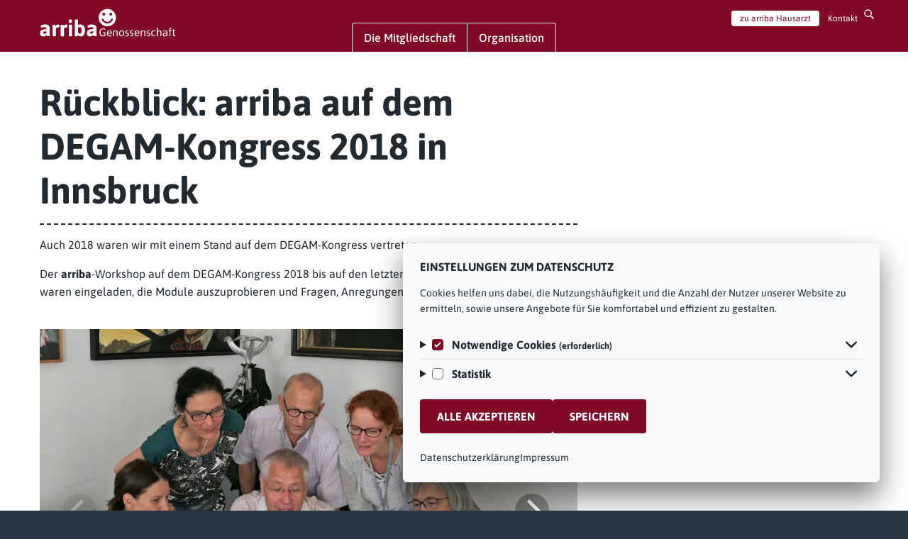

--- FILE ---
content_type: text/html; charset=UTF-8
request_url: https://arriba-genossenschaft.de/aktuelles/wir-sind-auf-einer-messe
body_size: 6427
content:
<!DOCTYPE html>
<!--

██╗    ██╗███████╗██████╗ ██╗  ██╗██╗   ██╗██████╗
██║    ██║██╔════╝██╔══██╗██║  ██║██║   ██║██╔══██╗
██║ █╗ ██║█████╗  ██████╔╝███████║██║   ██║██████╔╝
██║███╗██║██╔══╝  ██╔══██╗██╔══██║██║   ██║██╔══██╗
╚███╔███╔╝███████╗██████╔╝██║  ██║╚██████╔╝██████╔╝
╚══╝╚══╝ ╚══════╝╚═════╝ ╚═╝  ╚═╝ ╚═════╝ ╚═════╝

-->
<html lang="de">
  <head>
    <meta charset="utf-8">
    <meta http-equiv="X-UA-Compatible" content="IE=edge,chrome=1">
    <meta name="viewport" content="width=device-width, initial-scale=1, minimum-scale=1, maximum-scale=5, user-scalable=yes">

        
    				
	<title>arriba Genossenschaft - Rückblick: arriba auf dem DEGAM-Kongress 2018 in Innsbruck</title>
	<meta name="description" content="" />

	<meta property="fb:app_id" content="">
	<meta property="og:url" content="https://arriba-genossenschaft.de/aktuelles/wir-sind-auf-einer-messe" />
	<meta property="og:type" content="website" />
	<meta property="og:title" content="arriba Genossenschaft - Rückblick: arriba auf dem DEGAM-Kongress 2018 in Innsbruck" />
	<meta property="og:image" content="" />
	<meta property="og:image:width" content="1200" />
	<meta property="og:image:height" content="630" />
	<meta property="og:description" content="" />
	<meta property="og:site_name" content="arriba Genossenschaft" />
	<meta property="og:locale" content="de_DE" />
	<meta property="og:locale:alternate" content="de_DE" />
	
	<meta name="twitter:card" content="summary_large_image" />
	<meta name="twitter:site" content="" />
	<meta name="twitter:url" content="https://arriba-genossenschaft.de/aktuelles/wir-sind-auf-einer-messe" />
	<meta name="twitter:title" content="arriba Genossenschaft - Rückblick: arriba auf dem DEGAM-Kongress 2018 in Innsbruck" />
	<meta name="twitter:description" content="" />
	<meta name="twitter:image" content="" />

	
	<link rel="home" href="https://arriba-genossenschaft.de/" />
	<link rel="canonical" href="https://arriba-genossenschaft.de/aktuelles/wir-sind-auf-einer-messe">

    <meta property="og:locale:alternate" content="de_DE" />
    

        <link rel="stylesheet" href="/assets/css/app.css?id=203fb22427edcc524ad1">

        <link rel="apple-touch-icon" sizes="57x57" href="/favicon/apple-touch-icon-57x57.png">
	<link rel="apple-touch-icon" sizes="60x60" href="/favicon/apple-touch-icon-60x60.png">
	<link rel="apple-touch-icon" sizes="72x72" href="/favicon/apple-touch-icon-72x72.png">
	<link rel="apple-touch-icon" sizes="76x76" href="/favicon/apple-touch-icon-76x76.png">
	<link rel="apple-touch-icon" sizes="114x114" href="/favicon/apple-touch-icon-114x114.png">
	<link rel="apple-touch-icon" sizes="120x120" href="/favicon/apple-touch-icon-120x120.png">
	<link rel="apple-touch-icon" sizes="144x144" href="/favicon/apple-touch-icon-144x144.png">
	<link rel="apple-touch-icon" sizes="152x152" href="/favicon/apple-touch-icon-152x152.png">
	<link rel="apple-touch-icon" sizes="180x180" href="/favicon/apple-touch-icon-180x180.png">
	<meta name="apple-mobile-web-app-capable" content="yes">
	<meta name="apple-mobile-web-app-status-bar-style" content="black-translucent">
	<meta name="apple-mobile-web-app-title" content="Beyond-SRM">
	<link rel="icon" type="image/png" sizes="228x228" href="/favicon/coast-228x228.png">
	<link rel="yandex-tableau-widget" href="/favicon/yandex-browser-manifest.json">
	<link rel="manifest" href="/favicon/manifest.json">
	<meta name="mobile-web-app-capable" content="yes">
	<meta name="theme-color" content="#FFFFFF">
	<meta name="application-name" content="Beyond-SRM">
	<meta name="msapplication-TileColor" content="#FFFFFF">
	<meta name="msapplication-TileImage" content="/favicon/mstile-144x144.png">
	<meta name="msapplication-config" content="/favicon/browserconfig.xml">
	<link rel="icon" type="image/png" sizes="32x32" href="/favicon/favicon-32x32.png">
	<link rel="icon" type="image/png" sizes="16x16" href="/favicon/favicon-16x16.png">
	<link rel="shortcut icon" href="/favicon/favicon.ico">
	<link rel="apple-touch-startup-image" media="(device-width: 320px) and (device-height: 480px) and (-webkit-device-pixel-ratio: 1)" href="/favicon/apple-touch-startup-image-320x460.png">
	<link rel="apple-touch-startup-image" media="(device-width: 320px) and (device-height: 480px) and (-webkit-device-pixel-ratio: 2)" href="/favicon/apple-touch-startup-image-640x920.png">
	<link rel="apple-touch-startup-image" media="(device-width: 320px) and (device-height: 568px) and (-webkit-device-pixel-ratio: 2)" href="/favicon/apple-touch-startup-image-640x1096.png">
	<link rel="apple-touch-startup-image" media="(device-width: 375px) and (device-height: 667px) and (-webkit-device-pixel-ratio: 2)" href="/favicon/apple-touch-startup-image-750x1294.png">
	<link rel="apple-touch-startup-image" media="(device-width: 414px) and (device-height: 736px) and (orientation: landscape) and (-webkit-device-pixel-ratio: 3)" href="/favicon/apple-touch-startup-image-1182x2208.png">
	<link rel="apple-touch-startup-image" media="(device-width: 414px) and (device-height: 736px) and (orientation: portrait) and (-webkit-device-pixel-ratio: 3)" href="/favicon/apple-touch-startup-image-1242x2148.png">
	<link rel="apple-touch-startup-image" media="(device-width: 768px) and (device-height: 1024px) and (orientation: landscape) and (-webkit-device-pixel-ratio: 1)" href="/favicon/apple-touch-startup-image-748x1024.png">
	<link rel="apple-touch-startup-image" media="(device-width: 768px) and (device-height: 1024px) and (orientation: portrait) and (-webkit-device-pixel-ratio: 1)" href="/favicon/apple-touch-startup-image-768x1004.png">
	<link rel="apple-touch-startup-image" media="(device-width: 768px) and (device-height: 1024px) and (orientation: landscape) and (-webkit-device-pixel-ratio: 2)" href="/favicon/apple-touch-startup-image-1496x2048.png">
	<link rel="apple-touch-startup-image" media="(device-width: 768px) and (device-height: 1024px) and (orientation: portrait) and (-webkit-device-pixel-ratio: 2)" href="/favicon/apple-touch-startup-image-1536x2008.png">
    <link rel="home" href="https://arriba-genossenschaft.de/"/>

    
    
      </head>

        
  <body class=" bg-blue-gray-darkest" id="aktuelles" >

      
<div id="elc-cookie-consent" class="fixed left-4 right-4 bottom-4 md:right-10 md:bottom-10 md:left-auto bg-grey-lightest drop-shadow-all p-6 w-full md:max-w-2xl z-[100] text-black max-h-[80vh] overflow-y-scroll rounded-md overscroll-contain ">
  <form id="elc-cookie-consent-form" action="" data-url="https://arriba-genossenschaft.de/index.php/actions" data-refresh=true data-refreshTime=500 data-show="https://arriba-genossenschaft.de//cookie-consent/show" method="post" accept-charset="UTF-8">

    <input type="hidden" name="action" value="cookie-consent/consent/update">
    <input type="hidden" name="site_id" value="2">

    
    <input type="hidden" name="CRAFT_CSRF_TOKEN" value="mfqMjep6_9ajVSmP2J34HG4L02YmaF0gD5b-vCZaEbSte7HzGYEl-MCousOPMMin6RtQ7qnbyCg6PIIScT4ac1zym-kXGTzSxTqFtCnxEZU=">

    <header class="mb-5">
      <h3 class="font-bold text-black text-base md:text-md mb-2 md:mb-4 mt-0 uppercase">Einstellungen zum Datenschutz</h3>
      <p class="text-sm hyphenate">Cookies helfen uns dabei, die Nutzungs&shy;häufigkeit und die Anzahl der Nutzer unserer Website zu ermitteln, sowie unsere Angebote für Sie komfortabel und effizient zu gestalten.</p>
    </header>

    <div id="elc-cookie-consent-settings" class="divide-y divide-blue-700">
              <details class="py-2">
          <summary class="relative flex items-center w-full">
            <span class="flex items-center">

                <input
                  id="elc-checkbox-1"
                  aria-describedby="cookie-group-1"
                  name="group-genossenschaft-necessary"
                  type="checkbox"
                  class="form-checkbox rounded"
                   disabled="disabled" checked
                />

            </span>
            <span class="cursor-pointer block ml-3 text-sm md:text-base flex-1 hover:text-red">
              <label for="elc-checkbox-1" class="font-bold">Notwendige Cookies <small>(erforderlich)</small></label>
            </span>
            <span class="cursor-pointer justify-self-end pr-2">
              <svg class="w-4 h-4 text-black transform transition-transform duration-500 rotate-180" xmlns="http://www.w3.org/2000/svg" viewBox="0 0 26 14.8"><path d="m11.05 6.54-7.72 7.67a1.945 1.945 0 0 1-2.77-2.73l11-10.93a2 2 0 0 1 1.3-.57h.22a1.93 1.93 0 0 1 1.3.57l11.03 10.99a1.93 1.93 0 0 1 0 2.73 1.94 1.94 0 0 1-2.75 0l-7.71-7.73-.54-.49a1.93 1.93 0 0 0-1.3-.57h-.22a2 2 0 0 0-1.3.57Z" fill="currentColor" fill-rule="evenodd"/></svg>
            </span>

          </summary>

          <p id="cookie-group-1" class="text-sm ml-7 my-2">Für Cookies, deren alleiniger Zweck die Durchführung und Übertragung einer Nachricht über ein elektronisches Kommunikationsnetz ist oder für sogenannte „unbedingt erforderliche“ Cookies ist keine Einwilligung erforderlich. „Unbedingt erforderliche“ Cookies gewährleisten Funktionen, ohne die Sie die Website nicht wie beabsichtigt nutzen können.</p>

          <dl class="ml-7 divide-y divide-red-darker space-y-4">
                          <div class="py-4 sm:py-5 sm:grid sm:grid-cols-3 sm:gap-4">
                <dt class="text-sm font-bold text-gray-500">
                  Name
                </dt>
                <dd class="mt-1 text-sm sm:mt-0 sm:col-span-2 mb-4 md:mb-0">
                  CraftSessionId
                </dd>
                <dt class="text-sm font-bold">
                  Zweck
                </dt>
                <dd class="mt-1 text-sm sm:mt-0 sm:col-span-2 mb-4 md:mb-0">
                  Craft nutzt PHP-Sitzungen, um Sitzungen über Webanfragen hinweg aufrechtzuerhalten. Dies geschieht über das PHP-Session-Cookie. Craft nennt diesen Cookie standardmäßig &quot;CraftSessionId&quot;. Dieses Cookie läuft ab, sobald die Sitzung abläuft.
                </dd>
                <dt class="text-sm font-bold">
                  Anbieter
                </dt>
                <dd class="mt-1 text-sm sm:mt-0 sm:col-span-2 mb-4 md:mb-0">
                  diese Seite
                </dd>
                <dt class="text-sm font-bold text-gray-500">
                  Cookie Laufzeit
                </dt>
                <dd class="mt-1 text-sm sm:mt-0 sm:col-span-2">
                  Sitzung
                </dd>
              </div>
                          <div class="py-4 sm:py-5 sm:grid sm:grid-cols-3 sm:gap-4">
                <dt class="text-sm font-bold text-gray-500">
                  Name
                </dt>
                <dd class="mt-1 text-sm sm:mt-0 sm:col-span-2 mb-4 md:mb-0">
                  CRAFT_CSRF_TOKEN
                </dd>
                <dt class="text-sm font-bold">
                  Zweck
                </dt>
                <dd class="mt-1 text-sm sm:mt-0 sm:col-span-2 mb-4 md:mb-0">
                  Schützt uns und Sie als Nutzer vor Cross-Site Request Forgery-Angriffen.
                </dd>
                <dt class="text-sm font-bold">
                  Anbieter
                </dt>
                <dd class="mt-1 text-sm sm:mt-0 sm:col-span-2 mb-4 md:mb-0">
                  diese Seite
                </dd>
                <dt class="text-sm font-bold text-gray-500">
                  Cookie Laufzeit
                </dt>
                <dd class="mt-1 text-sm sm:mt-0 sm:col-span-2">
                  Sitzung
                </dd>
              </div>
                      </dl>
        </details>
              <details class="py-2">
          <summary class="relative flex items-center w-full">
            <span class="flex items-center">

                <input
                  id="elc-checkbox-2"
                  aria-describedby="cookie-group-2"
                  name="group-genossenschaft-statistics"
                  type="checkbox"
                  class="form-checkbox rounded"
                  
                />

            </span>
            <span class="cursor-pointer block ml-3 text-sm md:text-base flex-1 hover:text-red">
              <label for="elc-checkbox-2" class="font-bold">Statistik</label>
            </span>
            <span class="cursor-pointer justify-self-end pr-2">
              <svg class="w-4 h-4 text-black transform transition-transform duration-500 rotate-180" xmlns="http://www.w3.org/2000/svg" viewBox="0 0 26 14.8"><path d="m11.05 6.54-7.72 7.67a1.945 1.945 0 0 1-2.77-2.73l11-10.93a2 2 0 0 1 1.3-.57h.22a1.93 1.93 0 0 1 1.3.57l11.03 10.99a1.93 1.93 0 0 1 0 2.73 1.94 1.94 0 0 1-2.75 0l-7.71-7.73-.54-.49a1.93 1.93 0 0 0-1.3-.57h-.22a2 2 0 0 0-1.3.57Z" fill="currentColor" fill-rule="evenodd"/></svg>
            </span>

          </summary>

          <p id="cookie-group-2" class="text-sm ml-7 my-2">Die nachfolgende Auflistung zeigt jene Cookies an, die nicht unbedingt erforderlich sind, um die Website zu nutzen. Daher bedürfen diese Cookies Ihrer Einwilligung.</p>

          <dl class="ml-7 divide-y divide-red-darker space-y-4">
                          <div class="py-4 sm:py-5 sm:grid sm:grid-cols-3 sm:gap-4">
                <dt class="text-sm font-bold text-gray-500">
                  Name
                </dt>
                <dd class="mt-1 text-sm sm:mt-0 sm:col-span-2 mb-4 md:mb-0">
                  _dc_gtm_UA-116902810-3
                </dd>
                <dt class="text-sm font-bold">
                  Zweck
                </dt>
                <dd class="mt-1 text-sm sm:mt-0 sm:col-span-2 mb-4 md:mb-0">
                  Dabei handelt es sich um einen Dienst, der von Google bereitgestellt wird. Tags sind kleine Codeelemente, die unter anderem dazu dienen, Traffic und Besucherverhalten zu messen, die Auswirkung von Online-Werbung und sozialen Kanälen zu erfassen, Remarketing und die Ausrichtung auf Zielgruppen einzusetzen und die Website zu testen und zu optimieren.
                </dd>
                <dt class="text-sm font-bold">
                  Anbieter
                </dt>
                <dd class="mt-1 text-sm sm:mt-0 sm:col-span-2 mb-4 md:mb-0">
                  Google Tag Manager
                </dd>
                <dt class="text-sm font-bold text-gray-500">
                  Cookie Laufzeit
                </dt>
                <dd class="mt-1 text-sm sm:mt-0 sm:col-span-2">
                  1 Minute
                </dd>
              </div>
                          <div class="py-4 sm:py-5 sm:grid sm:grid-cols-3 sm:gap-4">
                <dt class="text-sm font-bold text-gray-500">
                  Name
                </dt>
                <dd class="mt-1 text-sm sm:mt-0 sm:col-span-2 mb-4 md:mb-0">
                  _ga
                </dd>
                <dt class="text-sm font-bold">
                  Zweck
                </dt>
                <dd class="mt-1 text-sm sm:mt-0 sm:col-span-2 mb-4 md:mb-0">
                  Diese Website verwendet Google Analytics, einen Webanalysedienst von Google. Google verwendet Cookies, Textdateien, die auf Ihrem Computer gespeichert werden und eine Analyse Ihrer Nutzung der Website ermöglichen. Die durch das Cookie erzeugten Informationen über Ihre Nutzung dieser Website werden an Server von Google in den USA übertragen und dort gespeichert. Wir speichern keine Ihrer Daten, die in Zusammenhang mit Google Analytics erhoben werden.
                </dd>
                <dt class="text-sm font-bold">
                  Anbieter
                </dt>
                <dd class="mt-1 text-sm sm:mt-0 sm:col-span-2 mb-4 md:mb-0">
                  Google Analytics
                </dd>
                <dt class="text-sm font-bold text-gray-500">
                  Cookie Laufzeit
                </dt>
                <dd class="mt-1 text-sm sm:mt-0 sm:col-span-2">
                  26 Monate
                </dd>
              </div>
                          <div class="py-4 sm:py-5 sm:grid sm:grid-cols-3 sm:gap-4">
                <dt class="text-sm font-bold text-gray-500">
                  Name
                </dt>
                <dd class="mt-1 text-sm sm:mt-0 sm:col-span-2 mb-4 md:mb-0">
                  _gid
                </dd>
                <dt class="text-sm font-bold">
                  Zweck
                </dt>
                <dd class="mt-1 text-sm sm:mt-0 sm:col-span-2 mb-4 md:mb-0">
                  Diese Website verwendet Google Analytics, einen Webanalysedienst von Google. Google verwendet Cookies, Textdateien, die auf Ihrem Computer gespeichert werden und eine Analyse Ihrer Nutzung der Website ermöglichen. Die durch das Cookie erzeugten Informationen über Ihre Nutzung dieser Website werden an Server von Google in den USA übertragen und dort gespeichert. Wir speichern keine Ihrer Daten, die in Zusammenhang mit Google Analytics erhoben werden
                </dd>
                <dt class="text-sm font-bold">
                  Anbieter
                </dt>
                <dd class="mt-1 text-sm sm:mt-0 sm:col-span-2 mb-4 md:mb-0">
                  Google Analytics
                </dd>
                <dt class="text-sm font-bold text-gray-500">
                  Cookie Laufzeit
                </dt>
                <dd class="mt-1 text-sm sm:mt-0 sm:col-span-2">
                  24 Stunden
                </dd>
              </div>
                          <div class="py-4 sm:py-5 sm:grid sm:grid-cols-3 sm:gap-4">
                <dt class="text-sm font-bold text-gray-500">
                  Name
                </dt>
                <dd class="mt-1 text-sm sm:mt-0 sm:col-span-2 mb-4 md:mb-0">
                  _gac_UA-116902810-3
                </dd>
                <dt class="text-sm font-bold">
                  Zweck
                </dt>
                <dd class="mt-1 text-sm sm:mt-0 sm:col-span-2 mb-4 md:mb-0">
                  Diese Website verwendet Google Adwords, einen Marketingdienst von Google. Dieses Feature speichert Cookies für Marketingzwecke.
                </dd>
                <dt class="text-sm font-bold">
                  Anbieter
                </dt>
                <dd class="mt-1 text-sm sm:mt-0 sm:col-span-2 mb-4 md:mb-0">
                  Google Adwords
                </dd>
                <dt class="text-sm font-bold text-gray-500">
                  Cookie Laufzeit
                </dt>
                <dd class="mt-1 text-sm sm:mt-0 sm:col-span-2">
                  90 Tage
                </dd>
              </div>
                      </dl>
        </details>
          </div>

    <div class="mt-4 flex flex-wrap gap-2 md:gap-4">
      <button
        id="elc-accept-all-link"
        class=""
        type="submit">
        Alle akzeptieren
      </button>

      <button
        id="elc-accept-link"
        class=""
        type="submit">
        Speichern
      </button>
    </div>

    <div class="mt-6 flex flex-wrap gap-2 w-full text-sm">
      <a href="https://arriba-genossenschaft.de/datenschutz" class="md:justify-self-end mr-4 md:mr-0 hover:text-red">Datenschutzerklärung</a>
      <a href="https://arriba-genossenschaft.de/impressum" class="md:justify-self-end hover:text-red">Impressum</a>
    </div>

  </form>
</div>

  


  <header class="bg-red">
    <div class="container mx-auto relative pt-2 sm:pt-4 sm:pt-8 text-center pb-4 sm:pb-0">
            <button id="nav-toggle" class="sm:hidden right-4 hover:text-white absolute text-white inline-flex z-50 ml-2 mt-3 " aria-label="Navigation einblenden">
        <svg class="fill-current h-8 block" version="1.1" xmlns="http://www.w3.org/2000/svg" xmlns:xlink="http://www.w3.org/1999/xlink" x="0px" y="0px" viewBox="0 0 32 32" xml:space="preserve" title="Navigation einblenden">
                <g class="nc-icon-wrapper">
                  <path data-color="color-2" d="M30,15H2c-0.6,0-1,0.4-1,1s0.4,1,1,1h28c0.6,0,1-0.4,1-1S30.6,15,30,15z"></path>
                  <path d="M30,6H2C1.4,6,1,6.4,1,7s0.4,1,1,1h28c0.6,0,1-0.4,1-1S30.6,6,30,6z"></path>
                  <path d="M30,24H2c-0.6,0-1,0.4-1,1s0.4,1,1,1h28c0.6,0,1-0.4,1-1S30.6,24,30,24z"></path>
                </g>
            </svg>
            <svg class="fill-current h-8 hidden" version="1.1" xmlns="http://www.w3.org/2000/svg" xmlns:xlink="http://www.w3.org/1999/xlink" x="0px" y="0px" viewBox="0 0 32 32" xml:space="preserve">
                <g class="nc-icon-wrapper">
                  <path d="M17.4,16L27.7,5.7c0.4-0.4,0.4-1,0-1.4s-1-0.4-1.4,0L16,14.6L5.7,4.3c-0.4-0.4-1-0.4-1.4,0s-0.4,1,0,1.4 L14.6,16L4.3,26.3c-0.4,0.4-0.4,1,0,1.4C4.5,27.9,4.7,28,5,28s0.5-0.1,0.7-0.3L16,17.4l10.3,10.3c0.2,0.2,0.5,0.3,0.7,0.3 s0.5-0.1,0.7-0.3c0.4-0.4,0.4-1,0-1.4L17.4,16z"></path>
                </g>
            </svg>
      </button>

      
      <a class="inline sm:block sm:absolute sm:top-0 sm:mt-3 pin-none mx-auto" href="https://arriba-genossenschaft.de/" title="Zur Startseite">
        <img src="/assets/img/logo_genossenschaft.svg" class="h-10" alt="Zur Startseite: https://arriba-genossenschaft.de/"/>
      </a>

      <div id="nav" class="hidden w-full sm:w-auto sm:block absolute sm:static bg-red-trans sm:bg-transparent h-screen sm:h-auto z-40 left-0 top-0 sm:pin-none">
                <div class="mt-20 sm:mt-0 sm:flex sm:justify-center sm:flex-wrap sm:items-end sm:px-6 sm:px-0">
          

    <nav class="m-3 sm:m-0">
        <ul class="list-reset sm:flex main-nav text-left border-b sm:border-b-0 border-solid border-white">
                        <li class="relative">

                                        <a class="text-white font-medium no-underline" href="https://arriba-genossenschaft.de/mitglied-werden">
                        Die Mitgliedschaft
                    </a>
                    
                            </li>
                        <li class="relative">

                                        <a class="text-white font-medium no-underline" href="https://arriba-genossenschaft.de/organisation">
                        Organisation
                    </a>
                    
                            </li>
                    </ul>
    </nav>
        </div>

                <nav class="sm:absolute sm:top-0 sm:right-0 sm:pt-1 lg:pt-3 pr-2">
          <ul class="list-reset sm:flex justify-center mt-8 sm:mt-0">
                          <li class="ml-3 my-2 sm:my-0">
                                                                            <a class="text-red bg-white rounded text-lg sm:text-xs font-regular no-underline py-1 px-3 hover:bg-red-dark hover:text-white with-chevron" href="https://arriba-hausarzt.de/">zu arriba Hausarzt</a>
                                                      
                              </li>
                          <li class="ml-3 my-2 sm:my-0">
                                                                            <a class="text-white font-regular no-underline text-xs" href="https://arriba-genossenschaft.de/kontakt">Kontakt</a>
                                                      
                              </li>
            
            <li class="hidden sm:block ml-2">
              <a href="#showSearch" class="text-white block w-4 h-4" data-modal-open >
                <svg xmlns="http://www.w3.org/2000/svg" viewBox="0 0 24 24" class="icon-search fill-current">
                  <circle cx="10" cy="10" r="7" class="text-transparent"/>
                  <path class="fill-current" d="M16.32 14.9l1.1 1.1c.4-.02.83.13 1.14.44l3 3a1.5 1.5 0 0 1-2.12 2.12l-3-3a1.5 1.5 0 0 1-.44-1.14l-1.1-1.1a8 8 0 1 1 1.41-1.41zM10 16a6 6 0 1 0 0-12 6 6 0 0 0 0 12z"/>
                </svg></a>
            </li>
            <li class="block sm:hidden mt-8 sm:mt-0">
              <form action="https://arriba-genossenschaft.de/search/results" class="flex justify-center mt-2">
                <input type="search" name="q" placeholder="Suchbegriff" class="bg-transparent border border-white p-1 rounded mr-2 text-base text-white">
                <button type="submit" class="text-white w-8 h-8">
                  <svg xmlns="http://www.w3.org/2000/svg" viewBox="0 0 24 24" class="icon-search fill-current">
                    <circle cx="10" cy="10" r="7" class="text-transparent"/>
                    <path class="fill-current" d="M16.32 14.9l1.1 1.1c.4-.02.83.13 1.14.44l3 3a1.5 1.5 0 0 1-2.12 2.12l-3-3a1.5 1.5 0 0 1-.44-1.14l-1.1-1.1a8 8 0 1 1 1.41-1.41zM10 16a6 6 0 1 0 0-12 6 6 0 0 0 0 12z"/>
                  </svg>
                </button>
              </form>
            </li>
          </ul>


          <div class="hidden">
            <div class="modal-hider" id="showSearch">
              <div class="container mx-auto max-w-lg">
                <div class="border-dashed border-2 p-2 md:p-8 border-white">
                  <form action="https://arriba-genossenschaft.de/search/results" class="flex justify-center mt-2">
                    <input type="search" name="q" placeholder="Suchbegriff" class="bg-transparent border border-white p-2 rounded mr-2 text-xl text-white">
                    <button type="submit" class="text-white w-12 h-12">
                      <svg xmlns="http://www.w3.org/2000/svg" viewBox="0 0 24 24" class="icon-search fill-current">
                        <circle cx="10" cy="10" r="7" class="text-transparent"/>
                        <path class="fill-current" d="M16.32 14.9l1.1 1.1c.4-.02.83.13 1.14.44l3 3a1.5 1.5 0 0 1-2.12 2.12l-3-3a1.5 1.5 0 0 1-.44-1.14l-1.1-1.1a8 8 0 1 1 1.41-1.41zM10 16a6 6 0 1 0 0-12 6 6 0 0 0 0 12z"/>
                      </svg>
                    </button>
                  </form>
                </div>
              </div>
            </div>
          </div>

        </nav>
      </div>

    </div>
  </header>

    <main class="py-10 overflow-hidden bg-white  min-h-main">


    <div class="container mx-auto">
      <div class="block md:flex md:-mx-8">
        <div class="md:w-2/3 md:px-8">
          <div class="cf">

            <h1>Rückblick: arriba auf dem DEGAM-Kongress 2018 in Innsbruck</h1>

            


                          
  
          <div class="text ">
                <p>Auch 2018 waren wir mit einem Stand auf dem DEGAM-Kongress vertreten. <br></p>
<p>Der <strong>arriba</strong>-Workshop auf dem DEGAM-Kongress 2018 bis auf den letzten Platz besetzt. Alle Interessierten waren eingeladen, die Module auszuprobieren und Fragen, Anregungen und Kritik zu äußern.</p>
      </div>

    

  
          <div class="clearfix mt-4 md:mt-10 mb-8">
        <div class="slider">
                      <div class="w-full">
              <figure class="mb-2">
                <img data-flickity-lazyload="https://arriba-genossenschaft.de/uploads/files/_normalMax/arribaDEGAM2_net.jpg" alt="Arribadegam Workshop"/>
              </figure>
            </div>
                      <div class="w-full">
              <figure class="mb-2">
                <img data-flickity-lazyload="https://arriba-genossenschaft.de/uploads/files/_normalMax/arribaDEGAM5_net.jpg" alt="Arribadegam5 Net"/>
              </figure>
            </div>
                      <div class="w-full">
              <figure class="mb-2">
                <img data-flickity-lazyload="https://arriba-genossenschaft.de/uploads/files/_normalMax/arribaDEGAM4_net.jpg" alt="Arribadegam4 Net"/>
              </figure>
            </div>
                      <div class="w-full">
              <figure class="mb-2">
                <img data-flickity-lazyload="https://arriba-genossenschaft.de/uploads/files/_normalMax/arribaDEGAM3_net.jpg" alt="Arribadegam3 Net"/>
              </figure>
            </div>
                      <div class="w-full">
              <figure class="mb-2">
                <img data-flickity-lazyload="https://arriba-genossenschaft.de/uploads/files/_normalMax/arribaDEGAM6_net.jpg" alt="Arribadegam6 Net"/>
              </figure>
            </div>
                      <div class="w-full">
              <figure class="mb-2">
                <img data-flickity-lazyload="https://arriba-genossenschaft.de/uploads/files/_normalMax/arribaDEGAM1_net.jpg" alt="Arribadegam1 Net"/>
              </figure>
            </div>
                  </div>
      </div>

    

  

            
            
          </div>


        </div>
        <div class="md:w-1/3 md:px-8 ">


          

          
        </div>
      </div>
    </div>

    <div>

    </div>

    <div class="container mx-auto mt-10">
      <div class="max-w-xl mx-auto">

      </div>
    </div>

  </main>

  



    <footer class="bg-blue-gray-darkest text-blue-gray pt-6 text-xs pb-10">
        <div class="container mx-auto">
                        <nav class="w-full mb-8">
                <ul class="list-reset sm:flex sm:justify-center">
                                            <li class="text-center mx-6 lg:mx-10">
                            <a class="text-white font-regular no-underline block my-3"
                               href="https://arriba-genossenschaft.de/mitglied-werden">Die Mitgliedschaft</a>
                                                    </li>
                                            <li class="text-center mx-6 lg:mx-10">
                            <a class="text-white font-regular no-underline block my-3"
                               href="https://arriba-genossenschaft.de/organisation">Organisation</a>
                                                    </li>
                                    </ul>
            </nav>
                        <nav class="border-t border-white py-4">
                <ul class="list-reset flex justify-center flex-wrap">
                                            <li class="mx-2 mb-1">
                                                                                                                                        <a class="text-white font-regular no-underline text-xs hover:underline" href="https://arriba-genossenschaft.de/impressum">Impressum</a>
                                                                                                                                                    </li>
                                            <li class="mx-2 mb-1">
                                                                                                                                        <a class="text-white font-regular no-underline text-xs hover:underline" href="https://arriba-genossenschaft.de/datenschutz">Datenschutz</a>
                                                                                                                                                    </li>
                                                      </ul>
            </nav>
        </div>
    </footer>

    <div class="modal">
        <div class="modal-inner">
            <a data-modal-close class="absolute right-0 top-0">
                <svg class="w-8 h-8 md:w-12 md:h-12 m-4" xmlns="http://www.w3.org/2000/svg" viewBox="0 0 62 62">
                    <line x1="1" y1="1" x2="61" y2="61" fill="none" stroke="#fff" stroke-linecap="round"
                          stroke-miterlimit="10" stroke-width="2"/>
                    <line x1="1" y1="61" x2="61" y2="1" fill="none" stroke="#fff" stroke-linecap="round"
                          stroke-miterlimit="10" stroke-width="2"/>
                </svg>
            </a>
            <div class="modal-content"></div>
        </div>
    </div>

      <script type="text/javascript">
      window.csrfTokenName = "CRAFT_CSRF_TOKEN";
      window.csrfToken = "mfqMjep6_9ajVSmP2J34HG4L02YmaF0gD5b\u002DvCZaEbSte7HzGYEl\u002DMCousOPMMin6RtQ7qnbyCg6PIIScT4ac1zym\u002DkXGTzSxTqFtCnxEZU\u003D";
    </script>
  
    <script src="/assets/js/manifest.js?id=8821a5bf975fb0b95e4b"></script>
  <script src="/assets/js/vendor.js?id=0201656f4e5c4b42ebd1"></script>
  <script async defer src="/assets/js/app.js?id=cc14cd99c874f9a61f56"></script>

  <script src="https://arriba-genossenschaft.de/cpresources/80ddea83/script.js?v=1699434530"></script></body>
</html>


--- FILE ---
content_type: text/css
request_url: https://arriba-genossenschaft.de/assets/css/app.css?id=203fb22427edcc524ad1
body_size: 9692
content:
@charset "UTF-8";
/*! tailwindcss v2.2.19 | MIT License | https://tailwindcss.com*/
/*! modern-normalize v1.1.0 | MIT License | https://github.com/sindresorhus/modern-normalize */html{-webkit-text-size-adjust:100%;line-height:1.15;-moz-tab-size:4;-o-tab-size:4;tab-size:4}body{font-family:system-ui,-apple-system,Segoe UI,Roboto,Helvetica,Arial,sans-serif,Apple Color Emoji,Segoe UI Emoji;margin:0}hr{color:inherit;height:0}abbr[title]{-webkit-text-decoration:underline dotted;text-decoration:underline dotted}b,strong{font-weight:bolder}code,kbd,pre,samp{font-family:ui-monospace,SFMono-Regular,Consolas,Liberation Mono,Menlo,monospace;font-size:1em}small{font-size:80%}sub,sup{font-size:75%;line-height:0;position:relative;vertical-align:baseline}sub{bottom:-.25em}sup{top:-.5em}table{border-color:inherit;text-indent:0}button,input,optgroup,select,textarea{font-family:inherit;font-size:100%;line-height:1.15;margin:0}button,select{text-transform:none}[type=button],[type=reset],[type=submit],button{-webkit-appearance:button}::-moz-focus-inner{border-style:none;padding:0}:-moz-focusring{outline:1px dotted ButtonText}:-moz-ui-invalid{box-shadow:none}legend{padding:0}progress{vertical-align:baseline}::-webkit-inner-spin-button,::-webkit-outer-spin-button{height:auto}[type=search]{-webkit-appearance:textfield;outline-offset:-2px}::-webkit-search-decoration{-webkit-appearance:none}::-webkit-file-upload-button{-webkit-appearance:button;font:inherit}summary{display:list-item}blockquote,dd,dl,figure,h1,h2,h3,h4,h5,h6,hr,p,pre{margin:0}button{background-color:transparent;background-image:none}fieldset,ol,ul{margin:0;padding:0}ol,ul{list-style:none}html{font-family:Asap,Helvetica Neue,sans-serif;line-height:1.5}body{font-family:inherit;line-height:inherit}*,:after,:before{border:0 solid;-webkit-box-sizing:border-box;box-sizing:border-box}hr{border-top-width:1px}img{border-style:solid}textarea{resize:vertical}input::-webkit-input-placeholder,textarea::-webkit-input-placeholder{color:#9ca3af;opacity:1}input::-moz-placeholder,textarea::-moz-placeholder{color:#9ca3af;opacity:1}input:-ms-input-placeholder,textarea:-ms-input-placeholder{color:#9ca3af;opacity:1}input::-ms-input-placeholder,textarea::-ms-input-placeholder{color:#9ca3af;opacity:1}input::placeholder,textarea::placeholder{color:#9ca3af;opacity:1}[role=button],button{cursor:pointer}:-moz-focusring{outline:auto}table{border-collapse:collapse}h1,h2,h3,h4,h5,h6{font-size:inherit;font-weight:inherit}a{color:inherit;text-decoration:inherit}button,input,optgroup,select,textarea{color:inherit;line-height:inherit;padding:0}code,kbd,pre,samp{font-family:Menlo,Monaco,Consolas,Liberation Mono,Courier New,monospace}audio,canvas,embed,iframe,img,object,svg,video{display:block;vertical-align:middle}img,video{height:auto;max-width:100%}[hidden]{display:none}*,:after,:before{--tw-translate-x:0;--tw-translate-y:0;--tw-rotate:0;--tw-skew-x:0;--tw-skew-y:0;--tw-scale-x:1;--tw-scale-y:1;--tw-transform:translateX(var(--tw-translate-x)) translateY(var(--tw-translate-y)) rotate(var(--tw-rotate)) skewX(var(--tw-skew-x)) skewY(var(--tw-skew-y)) scaleX(var(--tw-scale-x)) scaleY(var(--tw-scale-y));--tw-border-opacity:1;--tw-ring-inset:var(--tw-empty,/*!*/ /*!*/);--tw-ring-offset-width:0px;--tw-ring-offset-color:#fff;--tw-ring-color:rgba(59,130,246,.5);--tw-ring-offset-shadow:0 0 #0000;--tw-ring-shadow:0 0 #0000;--tw-shadow:0 0 #0000;--tw-blur:var(--tw-empty,/*!*/ /*!*/);--tw-brightness:var(--tw-empty,/*!*/ /*!*/);--tw-contrast:var(--tw-empty,/*!*/ /*!*/);--tw-grayscale:var(--tw-empty,/*!*/ /*!*/);--tw-hue-rotate:var(--tw-empty,/*!*/ /*!*/);--tw-invert:var(--tw-empty,/*!*/ /*!*/);--tw-saturate:var(--tw-empty,/*!*/ /*!*/);--tw-sepia:var(--tw-empty,/*!*/ /*!*/);--tw-drop-shadow:var(--tw-empty,/*!*/ /*!*/);--tw-filter:var(--tw-blur) var(--tw-brightness) var(--tw-contrast) var(--tw-grayscale) var(--tw-hue-rotate) var(--tw-invert) var(--tw-saturate) var(--tw-sepia) var(--tw-drop-shadow);border-color:rgba(229,231,235,var(--tw-border-opacity))}[multiple],[type=date],[type=datetime-local],[type=email],[type=month],[type=number],[type=password],[type=search],[type=tel],[type=text],[type=time],[type=url],[type=week],select,textarea{--tw-shadow:0 0 #0000;-webkit-appearance:none;-moz-appearance:none;appearance:none;background-color:#fff;border-color:#6b7280;border-radius:0;border-width:1px;font-size:1rem;line-height:1.5rem;padding:.5rem .75rem}[multiple]:focus,[type=date]:focus,[type=datetime-local]:focus,[type=email]:focus,[type=month]:focus,[type=number]:focus,[type=password]:focus,[type=search]:focus,[type=tel]:focus,[type=text]:focus,[type=time]:focus,[type=url]:focus,[type=week]:focus,select:focus,textarea:focus{--tw-ring-inset:var(--tw-empty,/*!*/ /*!*/);--tw-ring-offset-width:0px;--tw-ring-offset-color:#fff;--tw-ring-color:#2563eb;--tw-ring-offset-shadow:var(--tw-ring-inset) 0 0 0 var(--tw-ring-offset-width) var(--tw-ring-offset-color);--tw-ring-shadow:var(--tw-ring-inset) 0 0 0 calc(1px + var(--tw-ring-offset-width)) var(--tw-ring-color);border-color:#2563eb;-webkit-box-shadow:var(--tw-ring-offset-shadow),var(--tw-ring-shadow),var(--tw-shadow);box-shadow:var(--tw-ring-offset-shadow),var(--tw-ring-shadow),var(--tw-shadow);outline:2px solid transparent;outline-offset:2px}input::-webkit-input-placeholder,textarea::-webkit-input-placeholder{color:#6b7280;opacity:1}input::-moz-placeholder,textarea::-moz-placeholder{color:#6b7280;opacity:1}input:-ms-input-placeholder,textarea:-ms-input-placeholder{color:#6b7280;opacity:1}input::-ms-input-placeholder,textarea::-ms-input-placeholder{color:#6b7280;opacity:1}input::placeholder,textarea::placeholder{color:#6b7280;opacity:1}::-webkit-datetime-edit-fields-wrapper{padding:0}::-webkit-date-and-time-value{min-height:1.5em}select{-webkit-print-color-adjust:exact;background-image:url("data:image/svg+xml;charset=utf-8,%3Csvg xmlns='http://www.w3.org/2000/svg' fill='none' viewBox='0 0 20 20'%3E%3Cpath stroke='%236b7280' stroke-linecap='round' stroke-linejoin='round' stroke-width='1.5' d='m6 8 4 4 4-4'/%3E%3C/svg%3E");background-position:right .5rem center;background-repeat:no-repeat;background-size:1.5em 1.5em;color-adjust:exact;padding-right:2.5rem}[multiple]{-webkit-print-color-adjust:unset;background-image:none;background-position:0 0;background-repeat:unset;background-size:initial;color-adjust:unset;padding-right:.75rem}[type=checkbox],[type=radio]{-webkit-print-color-adjust:exact;-ms-flex-negative:0;--tw-shadow:0 0 #0000;-webkit-appearance:none;-moz-appearance:none;appearance:none;background-color:#fff;background-origin:border-box;border-color:#6b7280;border-width:1px;color:#2563eb;color-adjust:exact;display:inline-block;-webkit-flex-shrink:0;flex-shrink:0;height:1rem;padding:0;-webkit-user-select:none;-moz-user-select:none;-ms-user-select:none;user-select:none;vertical-align:middle;width:1rem}[type=checkbox]{border-radius:0}[type=radio]{border-radius:100%}[type=checkbox]:focus,[type=radio]:focus{--tw-ring-inset:var(--tw-empty,/*!*/ /*!*/);--tw-ring-offset-width:2px;--tw-ring-offset-color:#fff;--tw-ring-color:#2563eb;--tw-ring-offset-shadow:var(--tw-ring-inset) 0 0 0 var(--tw-ring-offset-width) var(--tw-ring-offset-color);--tw-ring-shadow:var(--tw-ring-inset) 0 0 0 calc(2px + var(--tw-ring-offset-width)) var(--tw-ring-color);-webkit-box-shadow:var(--tw-ring-offset-shadow),var(--tw-ring-shadow),var(--tw-shadow);box-shadow:var(--tw-ring-offset-shadow),var(--tw-ring-shadow),var(--tw-shadow);outline:2px solid transparent;outline-offset:2px}[type=checkbox]:checked,[type=radio]:checked{background-color:currentColor;background-position:50%;background-repeat:no-repeat;background-size:100% 100%;border-color:transparent}[type=checkbox]:checked{background-image:url("data:image/svg+xml;charset=utf-8,%3Csvg viewBox='0 0 16 16' fill='%23fff' xmlns='http://www.w3.org/2000/svg'%3E%3Cpath d='M12.207 4.793a1 1 0 0 1 0 1.414l-5 5a1 1 0 0 1-1.414 0l-2-2a1 1 0 0 1 1.414-1.414L6.5 9.086l4.293-4.293a1 1 0 0 1 1.414 0z'/%3E%3C/svg%3E")}[type=radio]:checked{background-image:url("data:image/svg+xml;charset=utf-8,%3Csvg viewBox='0 0 16 16' fill='%23fff' xmlns='http://www.w3.org/2000/svg'%3E%3Ccircle cx='8' cy='8' r='3'/%3E%3C/svg%3E")}[type=checkbox]:checked:focus,[type=checkbox]:checked:hover,[type=radio]:checked:focus,[type=radio]:checked:hover{background-color:currentColor;border-color:transparent}[type=checkbox]:indeterminate{background-color:currentColor;background-image:url("data:image/svg+xml;charset=utf-8,%3Csvg xmlns='http://www.w3.org/2000/svg' fill='none' viewBox='0 0 16 16'%3E%3Cpath stroke='%23fff' stroke-linecap='round' stroke-linejoin='round' stroke-width='2' d='M4 8h8'/%3E%3C/svg%3E");background-position:50%;background-repeat:no-repeat;background-size:100% 100%;border-color:transparent}[type=checkbox]:indeterminate:focus,[type=checkbox]:indeterminate:hover{background-color:currentColor;border-color:transparent}[type=file]{background:unset;border-color:inherit;border-radius:0;border-width:0;font-size:unset;line-height:inherit;padding:0}[type=file]:focus{outline:1px auto -webkit-focus-ring-color}.container{margin-left:auto;margin-right:auto;width:100%}@media (min-width:640px){.container{max-width:640px}}@media (min-width:768px){.container{max-width:768px}}@media (min-width:1024px){.container{max-width:1024px}}@media (min-width:1200px){.container{max-width:1200px}}.aspect-w-1,.aspect-w-2,.aspect-w-3,.aspect-w-4,.aspect-w-5,.aspect-w-6,.aspect-w-7,.aspect-w-8,.aspect-w-9,.aspect-w-10,.aspect-w-11,.aspect-w-12,.aspect-w-13,.aspect-w-14,.aspect-w-15,.aspect-w-16{padding-bottom:calc(var(--tw-aspect-h)/var(--tw-aspect-w)*100%);position:relative}.aspect-w-1>*,.aspect-w-2>*,.aspect-w-3>*,.aspect-w-4>*,.aspect-w-5>*,.aspect-w-6>*,.aspect-w-7>*,.aspect-w-8>*,.aspect-w-9>*,.aspect-w-10>*,.aspect-w-11>*,.aspect-w-12>*,.aspect-w-13>*,.aspect-w-14>*,.aspect-w-15>*,.aspect-w-16>*{bottom:0;height:100%;left:0;position:absolute;right:0;top:0;width:100%}.aspect-w-1{--tw-aspect-w:1}.aspect-h-1{--tw-aspect-h:1}.intro p a:active,.intro p a:link,.intro p a:visited{-webkit-box-align:center;-ms-flex-align:center;--tw-bg-opacity:1;--tw-text-opacity:1;-webkit-align-items:center;align-items:center;background-color:rgba(128,10,38,var(--tw-bg-opacity));border-radius:.25rem;color:rgba(255,255,255,var(--tw-text-opacity));display:inline;font-weight:500;margin-bottom:.5rem;padding:.5rem 1rem;text-decoration:none;width:auto}.intro p a:after{content:"»";display:inline-block;margin-left:.25rem}.intro p a:hover{background-image:-webkit-gradient(linear,left top,left bottom,from(#800a26),to(#621b18));background-image:-o-linear-gradient(top,#800a26,#621b18);background-image:linear-gradient(180deg,#800a26,#621b18)}.module .inner .name{display:block}.module:hover .inner{height:100%}.module:hover .inner .name{display:block}.container{max-width:1201px;padding:0 1rem;width:100%}@media (min-width:640px){.flex-negative{margin-left:-.5rem;margin-right:-.5rem}}.stage-image img{height:auto;width:100%}.cf:after,.cf:before{content:" ";display:table}.cf:after{clear:both}body .modal-hider{left:-99999em;position:absolute}@font-face{font-family:Asap;font-style:normal;font-weight:400;src:local(""),url(../fonts/asap-v26-latin-regular.woff2) format("woff2"),url(../fonts/asap-v26-latin-regular.woff) format("woff")}@font-face{font-family:Asap;font-style:normal;font-weight:500;src:local(""),url(../fonts/asap-v26-latin-500.woff2) format("woff2"),url(../fonts/asap-v26-latin-500.woff) format("woff")}@font-face{font-family:Asap;font-style:normal;font-weight:700;src:local(""),url(../fonts/asap-v26-latin-700.woff2) format("woff2"),url(../fonts/asap-v26-latin-700.woff) format("woff")}@font-face{font-family:Asap;font-style:italic;font-weight:400;src:local(""),url(../fonts/asap-v26-latin-italic.woff2) format("woff2"),url(../fonts/asap-v26-latin-italic.woff) format("woff")}@font-face{font-family:Asap;font-style:italic;font-weight:500;src:local(""),url(../fonts/asap-v26-latin-500italic.woff2) format("woff2"),url(../fonts/asap-v26-latin-500italic.woff) format("woff")}@font-face{font-family:Asap;font-style:italic;font-weight:700;src:local(""),url(../fonts/asap-v26-latin-700italic.woff2) format("woff2"),url(../fonts/asap-v26-latin-700italic.woff) format("woff")}.cc-window.cc-banner,body{font-family:Asap,Helvetica Neue,sans-serif}.cc-window.cc-banner{font-size:.875rem}.cc-window.cc-banner .cc-dismiss{font-weight:400}.cc-window.cc-banner .cc-message{padding-top:.5rem}@media (min-width:768px){.cc-window.cc-banner{font-family:Asap,Helvetica Neue,sans-serif;font-size:1rem;line-height:1}.cc-window.cc-banner .cc-dismiss{font-weight:400}.cc-window.cc-banner .cc-message{padding-top:0}}p{--tw-text-opacity:1;color:rgba(34,41,47,var(--tw-text-opacity));line-height:1.6;margin-bottom:1rem}p a:active,p a:link,p a:visited{--tw-text-opacity:1;border-bottom-width:1px;border-color:transparent;color:rgba(128,10,38,var(--tw-text-opacity));font-weight:700;text-decoration:none}p a:hover{--tw-border-opacity:1;border-bottom-width:1px;border-color:rgba(128,10,38,var(--tw-border-opacity))}.text ol,.text ul{margin-left:1rem}.text ol li,.text ul li{--tw-text-opacity:1;color:rgba(34,41,47,var(--tw-text-opacity))}.text ol li a:active,.text ol li a:link,.text ol li a:visited,.text ul li a:active,.text ul li a:link,.text ul li a:visited{--tw-text-opacity:1;border-bottom-width:1px;border-color:transparent;color:rgba(128,10,38,var(--tw-text-opacity));font-weight:700;text-decoration:none}.text ol li a:hover,.text ul li a:hover{--tw-border-opacity:1;border-bottom-width:1px;border-color:rgba(128,10,38,var(--tw-border-opacity))}main ol,main ul{line-height:1.6;margin-bottom:1rem;margin-left:0;padding-left:1rem}main ol.teaser-list,main ul.teaser-list{margin-left:0;margin-top:2rem;padding-left:0}main ol.teaser-list li,main ul.teaser-list li{margin-bottom:1rem}main ol.teaser-list a,main ul.teaser-list a{-webkit-box-align:center;-ms-flex-align:center;--tw-text-opacity:1;-webkit-align-items:center;align-items:center;color:rgba(128,10,38,var(--tw-text-opacity));display:-webkit-inline-box;display:-webkit-inline-flex;display:-ms-inline-flexbox;display:inline-flex;text-decoration:none}main ol.teaser-list a h3,main ul.teaser-list a h3{border-bottom-width:1px;border-color:transparent;font-size:1.125rem;margin-top:0}main ol.teaser-list a:hover h3,main ul.teaser-list a:hover h3{--tw-border-opacity:1;border-color:rgba(128,10,38,var(--tw-border-opacity))}main ol.teaser-list .description,main ul.teaser-list .description{margin-left:2.25rem}main ol.downloads-list,main ul.downloads-list{margin-bottom:1.5rem;margin-left:0;padding-left:0}main ol.downloads-list.mb-0,main ul.downloads-list.mb-0{margin-bottom:0}main ol.downloads-list li,main ul.downloads-list li{margin-bottom:1rem}main ol.downloads-list li a,main ul.downloads-list li a{-webkit-box-align:center;-ms-flex-align:center;--tw-text-opacity:1;-webkit-align-items:center;align-items:center;color:rgba(128,10,38,var(--tw-text-opacity));display:-webkit-box;display:-webkit-flex;display:-ms-flexbox;display:flex;font-weight:700;text-decoration:none}main ol.downloads-list li a span,main ul.downloads-list li a span{border-bottom-width:1px;border-style:solid;line-height:1.45;margin-left:1.5rem}main ol.downloads-list li a:hover span,main ul.downloads-list li a:hover span{--tw-border-opacity:1;border-bottom-width:1px;border-color:rgba(128,10,38,var(--tw-border-opacity))}main ol{list-style-type:decimal}figure.float-left{float:none;margin-bottom:1.5rem;margin-left:auto;margin-right:auto;text-align:center;width:100%}@media (min-width:768px){figure.float-left{float:left;margin-right:1rem;max-width:50%;width:50%}figure.float-left.third{width:33.333333%}}figure.float-right{float:none;margin-bottom:1.5rem;margin-left:auto;margin-right:auto;text-align:center;width:100%}@media (min-width:768px){figure.float-right{float:right;margin-left:1rem;max-width:50%;width:50%}figure.float-right.third{width:33.333333%}}figure.center{margin-bottom:1.5rem;max-width:100%;text-align:center}.modal-content p{--tw-text-opacity:1;color:rgba(255,255,255,var(--tw-text-opacity))}main .box-green{--tw-bg-opacity:1;background-color:rgba(194,224,40,var(--tw-bg-opacity))}main .box-green .downloads-list li a,main .box-green .link-list li a{--tw-text-opacity:1;color:rgba(75,102,0,var(--tw-text-opacity))}main .box-green .downloads-list li a span,main .box-green .link-list li a span{--tw-border-opacity:1;border-color:rgba(75,102,0,var(--tw-border-opacity))}main .box-green .downloads-list li a:hover,main .box-green .link-list li a:hover{--tw-text-opacity:1;color:rgba(53,76,0,var(--tw-text-opacity))}main .box-blue-gray-lightest{--tw-bg-opacity:1;background-color:rgba(184,194,204,var(--tw-bg-opacity))}main .box-blue-gray-lightest .downloads-list,main .box-blue-gray-lightest .link-list,main .box-blue-gray-lightest .ul{margin-left:0;padding-left:0}main .box-blue-gray-lightest .downloads-list li a,main .box-blue-gray-lightest .link-list li a,main .box-blue-gray-lightest .ul li a{--tw-text-opacity:1;color:rgba(65,80,91,var(--tw-text-opacity))}main .box-blue-gray-lightest .downloads-list li a span,main .box-blue-gray-lightest .link-list li a span,main .box-blue-gray-lightest .ul li a span{--tw-border-opacity:1;border-color:rgba(65,80,91,var(--tw-border-opacity))}main .box-blue-gray-lightest .downloads-list li a:hover,main .box-blue-gray-lightest .link-list li a:hover,main .box-blue-gray-lightest .ul li a:hover{--tw-text-opacity:1;color:rgba(39,54,65,var(--tw-text-opacity))}main .box-blue-gray-lightest .downloads-list li a:hover span,main .box-blue-gray-lightest .link-list li a:hover span,main .box-blue-gray-lightest .ul li a:hover span{--tw-border-opacity:1;border-color:rgba(39,54,65,var(--tw-border-opacity))}main .box-blue-gray-lightest p a:active,main .box-blue-gray-lightest p a:link,main .box-blue-gray-lightest p a:visited{--tw-border-opacity:1;--tw-text-opacity:1;border-bottom:1px;border-color:rgba(65,80,91,var(--tw-border-opacity));border-style:solid;color:rgba(65,80,91,var(--tw-text-opacity));line-height:1.45}main .box-blue-gray-lightest p a:hover{--tw-text-opacity:1;color:rgba(39,54,65,var(--tw-text-opacity))}.box{padding:1rem}.box h3{margin-top:0;padding-bottom:.5rem}.box .list{margin-bottom:1rem}.box .list li{margin-bottom:.5rem}.box .list li a{-webkit-box-align:center;-ms-flex-align:center;-webkit-align-items:center;align-items:center;display:-webkit-box;display:-webkit-flex;display:-ms-flexbox;display:flex;font-weight:700;text-decoration:none}.box .list li a span{border-bottom-width:1px;border-style:solid;line-height:1.45;margin-left:.75rem}.box .downloads-list,.box .link-list,.box .teaser-list{margin-bottom:1rem;margin-left:0;padding-left:0}.box .downloads-list.mb-0,.box .link-list.mb-0,.box .teaser-list.mb-0{margin-bottom:0}.box .downloads-list li,.box .link-list li,.box .teaser-list li{margin-bottom:1rem}.box .downloads-list li a,.box .link-list li a,.box .teaser-list li a{-webkit-box-align:center;-ms-flex-align:center;-webkit-align-items:center;align-items:center;display:-webkit-box;display:-webkit-flex;display:-ms-flexbox;display:flex;font-weight:700;text-decoration:none}.box .downloads-list li a span,.box .link-list li a span,.box .teaser-list li a span{border-bottom-width:1px;border-style:solid;line-height:1.45;margin-left:1.5rem}.box hr{border-style:solid}.teaser-grid a{-webkit-box-align:center;-ms-flex-align:center;--tw-text-opacity:1;-webkit-align-items:center;align-items:center;color:rgba(128,10,38,var(--tw-text-opacity));display:-webkit-inline-box;display:-webkit-inline-flex;display:-ms-inline-flexbox;display:inline-flex;text-decoration:none}.teaser-grid a h3{border-bottom-width:1px;border-color:transparent;font-size:1.125rem;margin-top:0}.teaser-grid a:hover h3{--tw-border-opacity:1;border-color:rgba(128,10,38,var(--tw-border-opacity))}.teaser-grid .description{margin-left:2.25rem}blockquote{font-style:italic;line-height:1.6;margin-bottom:2rem;margin-top:2rem;padding-left:2rem;padding-right:2rem;position:relative;text-align:center}blockquote:before{content:"»";left:0}blockquote:after{content:"«";right:0}blockquote:after,blockquote:before{color:grey;font-size:3rem;position:absolute;top:50%;-webkit-transform:translateY(-50%);-ms-transform:translateY(-50%);transform:translateY(-50%)}h1{--tw-border-opacity:1;--tw-text-opacity:1;border-bottom:2px;border-color:rgba(34,41,47,var(--tw-border-opacity));border-style:dashed;color:rgba(34,41,47,var(--tw-text-opacity));font-size:1.875rem;font-weight:700;line-height:1.2;margin-bottom:1rem;padding-bottom:1rem}@media (min-width:640px){h1{font-size:3.25rem}}h2{--tw-text-opacity:1;color:rgba(34,41,47,var(--tw-text-opacity));font-size:1.5rem;font-weight:700;line-height:1.6;margin-bottom:1rem}h2.with-border{--tw-border-opacity:1;border-bottom:2px;border-color:rgba(34,41,47,var(--tw-border-opacity));border-style:dashed;margin-bottom:1rem;padding-bottom:1rem}@media (min-width:640px){h2{font-size:2rem}}h3{--tw-text-opacity:1;color:rgba(34,41,47,var(--tw-text-opacity));font-size:1.25rem;font-weight:700;line-height:1.2;margin-bottom:.5rem;margin-top:.5rem}@media (min-width:640px){h3{font-size:1.5rem;margin-top:1.5rem}}hr{--tw-border-opacity:1;border-color:rgba(34,41,47,var(--tw-border-opacity));border-style:dashed;height:.25rem;margin-bottom:1rem;margin-top:1rem}hr.small{--tw-border-opacity:1;border-color:rgba(218,225,231,var(--tw-border-opacity));border-style:solid}.icon{--tw-text-opacity:1;color:rgba(128,10,38,var(--tw-text-opacity))}.icon svg{fill:currentColor;height:3rem}.software-download{--tw-bg-opacity:1;background-color:rgba(194,224,40,var(--tw-bg-opacity));margin-bottom:1.5rem;margin-top:1.5rem;padding:1rem 1.5rem}.software-download ul{margin-bottom:0}.software-download ul li{margin-bottom:1rem;margin-top:1rem}.software-download ul li a{-webkit-box-align:center;-ms-flex-align:center;--tw-text-opacity:1;-webkit-align-items:center;align-items:center;color:rgba(75,102,0,var(--tw-text-opacity));display:-webkit-box;display:-webkit-flex;display:-ms-flexbox;display:flex;font-size:1.25rem;text-decoration:none}.software-download ul li a span{--tw-border-opacity:1;border-bottom:1px;border-color:rgba(75,102,0,var(--tw-border-opacity));border-style:solid;line-height:1.45}.software-download ul li a:hover span{--tw-border-opacity:1;--tw-text-opacity:1;border-color:rgba(53,76,0,var(--tw-border-opacity));color:rgba(53,76,0,var(--tw-text-opacity))}.iframe-wrapper{height:auto;margin-bottom:1rem;overflow:hidden;padding-bottom:56.25%;position:relative;width:100%}.iframe-wrapper iframe{height:100%!important;left:0;position:absolute;top:0;width:100%!important}a.with-chevron:after{content:" »"}@media (min-width:768px){a.with-chevron:after{display:none}}.with-image,.with-video{clear:both}.with-image:after,.with-video:after{clear:both;content:"";display:table}.main-nav>li{text-align:center}@media (min-width:640px){.main-nav>li{border-bottom-width:0;border-left-width:1px;border-style:solid;border-top-width:1px;display:block;margin-bottom:0;position:relative}}.main-nav>li:first-child{border-top-left-radius:.25rem}@media (min-width:640px){.main-nav>li:first-child>a{border-top-left-radius:.25rem}.main-nav>li:last-child{border-right-width:1px;border-top-right-radius:.25rem}.main-nav>li:last-child>a{border-top-right-radius:.25rem}}.main-nav>li>a{--tw-border-opacity:1;border-color:rgba(255,255,255,var(--tw-border-opacity));border-top:1px rgba(255,255,255,var(--tw-border-opacity));border-style:solid;display:block;line-height:1;padding:.75rem 1rem}@media (min-width:640px){.main-nav>li>a{border-bottom-width:0;border-top-width:0}.main-nav>li>a:hover{--tw-bg-opacity:1;background-color:rgba(107,8,32,var(--tw-bg-opacity))}}.main-nav>li>a:hover .path-x{display:block}.main-nav>li>a .path-x{display:none}.main-nav>li>ul{--tw-border-opacity:1;border-color:rgba(255,255,255,var(--tw-border-opacity));border-top:1px rgba(255,255,255,var(--tw-border-opacity));border-style:solid}.main-nav>li>ul>li{text-align:center}.main-nav>li>ul>li>a{--tw-border-opacity:1;border-bottom:2px;border-color:rgba(255,255,255,var(--tw-border-opacity));border-style:dotted;display:block;font-weight:400;padding:.75rem 1rem}.main-nav>li>ul>li:last-child>a{border-bottom-width:0}@media (min-width:640px){.main-nav>li>ul{border-bottom-width:0;display:none}.main-nav>li:hover>a{--tw-bg-opacity:1;background-color:rgba(107,8,32,var(--tw-bg-opacity))}.main-nav>li:hover>a .path-x{display:block}.main-nav>li:hover>ul{--tw-border-opacity:1;--tw-bg-opacity:1;background-color:rgba(128,10,38,var(--tw-bg-opacity));border-color:rgba(255,255,255,var(--tw-border-opacity));border-left-width:1px;border-right-width:1px;border-style:solid;border-top-width:1px;display:block;left:0;margin-left:-1px;margin-right:-1px;position:absolute;right:0;z-index:2000}.main-nav>li:hover>ul>li{margin-bottom:0;text-align:left}.main-nav>li:hover>ul>li svg{display:none}.main-nav>li:hover>ul>li a{--tw-border-opacity:1;border-bottom-width:1px;border-color:rgba(255,255,255,var(--tw-border-opacity));border-style:solid;display:block;font-size:.75rem;font-weight:400;line-height:1.6;padding-bottom:.5rem;padding-left:1rem;padding-right:1rem;padding-top:.5rem}.main-nav>li:hover>ul>li a:hover{--tw-bg-opacity:1;background-color:rgba(107,8,32,var(--tw-bg-opacity))}}.main-nav .toggle.active .path-x{display:none}.main-nav .toggle.active .path-y{display:block}@-moz-document url-prefix(){#nav{margin-top:-1px}}#elc-cookie-consent-form button{-webkit-box-align:center;-ms-flex-align:center;--tw-bg-opacity:1;--tw-text-opacity:1;-webkit-align-items:center;align-items:center;background-color:rgba(128,10,38,var(--tw-bg-opacity));border-radius:.25rem;color:rgba(255,255,255,var(--tw-text-opacity));display:-webkit-inline-box;display:-webkit-inline-flex;display:-ms-inline-flexbox;display:inline-flex;font-size:.875rem;font-weight:700;padding:.5rem 1rem;text-transform:uppercase}#elc-cookie-consent-form button:hover{background-image:-webkit-gradient(linear,left top,left bottom,from(#800a26),to(#621b18));background-image:-o-linear-gradient(top,#800a26,#621b18);background-image:linear-gradient(180deg,#800a26,#621b18)}@media (min-width:768px){#elc-cookie-consent-form button{font-size:1rem;padding-bottom:.75rem;padding-left:1.5rem;padding-right:1.5rem;padding-top:.75rem}}.button{-webkit-box-align:center;-ms-flex-align:center;--tw-bg-opacity:1;--tw-text-opacity:1;-webkit-align-items:center;align-items:center;background-color:rgba(128,10,38,var(--tw-bg-opacity));border-radius:.25rem;color:rgba(255,255,255,var(--tw-text-opacity));display:-webkit-inline-box;display:-webkit-inline-flex;display:-ms-inline-flexbox;display:inline-flex;font-weight:500;margin-bottom:.5rem;padding:.5rem 1rem;text-decoration:none;width:auto}.button svg{-ms-flex-negative:0;stroke:currentColor;-webkit-flex-shrink:0;flex-shrink:0;height:1rem;margin-left:.5rem;width:1rem}.button:hover{background-image:-webkit-gradient(linear,left top,left bottom,from(#800a26),to(#621b18));background-image:-o-linear-gradient(top,#800a26,#621b18);background-image:linear-gradient(180deg,#800a26,#621b18)}.button-big{border-width:0;font-size:1.5rem}.button-big svg{stroke:currentColor;height:1.5rem;width:1.5rem}.button-green{--tw-border-opacity:1;--tw-bg-opacity:1;--tw-text-opacity:1;background-color:rgba(167,196,20,var(--tw-bg-opacity));border:1px solid rgba(167,196,20,var(--tw-border-opacity));color:rgba(75,102,0,var(--tw-text-opacity))}.button-green:hover{--tw-border-opacity:1;--tw-text-opacity:1;background-image:-webkit-gradient(linear,left top,left bottom,from(#800a26),to(#621b18));background-image:-o-linear-gradient(top,#800a26,#621b18);background-image:linear-gradient(180deg,#800a26,#621b18);border-color:rgba(128,10,38,var(--tw-border-opacity));color:rgba(255,255,255,var(--tw-text-opacity))}.button-blue-gray{--tw-border-opacity:1;background-image:-webkit-gradient(linear,left top,left bottom,from(#5a6974),to(#41505b));background-image:-o-linear-gradient(top,#5a6974,#41505b);background-image:linear-gradient(180deg,#5a6974,#41505b);border:1px solid rgba(65,80,91,var(--tw-border-opacity))}form:after,form:before{content:" ";display:table}form:after{clear:both}form #location{display:none;font-size:0;height:0;line-height:0;margin:0;padding:0;visibility:hidden;width:0}form .text-input{margin-bottom:.75rem}form .text-input label{display:block;font-weight:700;margin-bottom:.25rem;margin-top:.5rem;text-align:left;width:100%}form .text-input input[type=email],form .text-input input[type=password],form .text-input input[type=text],form .text-input select,form .text-input textarea{--tw-text-opacity:1;border-radius:.25rem;color:rgba(34,41,47,var(--tw-text-opacity));display:block;padding:.5rem;width:100%}form .text-input input[type=email]:focus,form .text-input input[type=password]:focus,form .text-input input[type=text]:focus,form .text-input select:focus,form .text-input textarea:focus{--tw-border-opacity:1;--tw-ring-offset-shadow:var(--tw-ring-inset) 0 0 0 var(--tw-ring-offset-width) var(--tw-ring-offset-color);--tw-ring-shadow:var(--tw-ring-inset) 0 0 0 calc(3px + var(--tw-ring-offset-width)) var(--tw-ring-color);--tw-ring-opacity:1;--tw-ring-color:rgba(128,10,38,var(--tw-ring-opacity));--tw-ring-opacity:0.75;border-color:rgba(128,10,38,var(--tw-border-opacity));-webkit-box-shadow:var(--tw-ring-offset-shadow),var(--tw-ring-shadow),var(--tw-shadow,0 0 #0000);box-shadow:var(--tw-ring-offset-shadow),var(--tw-ring-shadow),var(--tw-shadow,0 0 #0000);outline:2px solid transparent;outline-offset:2px}form .text-input input[type=email],form .text-input input[type=password],form .text-input input[type=text],form .text-input select,form .text-input textarea{border:1px solid gray}form .text-input button{margin-left:20%}form .text-input select{border:1px solid gray;border-radius:.25rem;padding:.5rem;width:100%}form .text-input textarea{border:1px solid gray;min-height:160px;padding:.5rem;width:100%}form .text-input textarea.small{min-height:80px}form .text-input.double input[type=email],form .text-input.double input[type=text],form .text-input.double textarea{margin-right:.75rem}form fieldset{margin-bottom:1rem;padding-left:1.5rem;position:relative}form fieldset input{--tw-text-opacity:1;color:rgba(128,10,38,var(--tw-text-opacity));left:0;position:absolute;top:0}form fieldset input:focus{--tw-border-opacity:1;--tw-ring-offset-shadow:var(--tw-ring-inset) 0 0 0 var(--tw-ring-offset-width) var(--tw-ring-offset-color);--tw-ring-shadow:var(--tw-ring-inset) 0 0 0 calc(3px + var(--tw-ring-offset-width)) var(--tw-ring-color);--tw-ring-opacity:1;--tw-ring-color:rgba(128,10,38,var(--tw-ring-opacity));--tw-ring-opacity:0.75;border-color:rgba(128,10,38,var(--tw-border-opacity));-webkit-box-shadow:var(--tw-ring-offset-shadow),var(--tw-ring-shadow),var(--tw-shadow,0 0 #0000);box-shadow:var(--tw-ring-offset-shadow),var(--tw-ring-shadow),var(--tw-shadow,0 0 #0000)}form fieldset input{margin-top:2px}form fieldset label{font-weight:400;line-height:1.2}form fieldset label a{--tw-text-opacity:1;color:rgba(255,255,255,var(--tw-text-opacity));text-decoration:underline}form fieldset label a:hover{text-decoration:none}form.inline-form .text-input{display:block;width:100%}form.inline-form .text-input label{display:block;margin-bottom:.5rem;margin-left:0;padding-left:0;text-align:left;width:100%}form.inline-form .text-input input,form.inline-form .text-input textarea{width:100%}@media (min-width:768px){form.inline-form .column{display:-webkit-box;display:-webkit-flex;display:-ms-flexbox;display:flex;-webkit-flex-wrap:wrap;-ms-flex-wrap:wrap;flex-wrap:wrap;margin-bottom:2rem;margin-left:-1rem;margin-right:-1rem}form.inline-form .column .text-input{display:block;padding-left:1rem;padding-right:1rem;width:50%}}form.inline-form fieldset{margin-left:0}form.inline-form fieldset input{--tw-text-opacity:1;color:rgba(128,10,38,var(--tw-text-opacity))}form.inline-form fieldset input:focus{--tw-border-opacity:1;--tw-ring-offset-shadow:var(--tw-ring-inset) 0 0 0 var(--tw-ring-offset-width) var(--tw-ring-offset-color);--tw-ring-shadow:var(--tw-ring-inset) 0 0 0 calc(3px + var(--tw-ring-offset-width)) var(--tw-ring-color);--tw-ring-opacity:1;--tw-ring-color:rgba(128,10,38,var(--tw-ring-opacity));--tw-ring-opacity:0.75;border-color:rgba(128,10,38,var(--tw-border-opacity));-webkit-box-shadow:var(--tw-ring-offset-shadow),var(--tw-ring-shadow),var(--tw-shadow,0 0 #0000);box-shadow:var(--tw-ring-offset-shadow),var(--tw-ring-shadow),var(--tw-shadow,0 0 #0000)}form.inline-form fieldset label a{--tw-text-opacity:1;color:rgba(128,10,38,var(--tw-text-opacity))}form.inline-form fieldset label a:hover{text-decoration:none}form .submit{float:right}input[type=checkbox]{--tw-text-opacity:1;border-radius:.25rem;color:rgba(128,10,38,var(--tw-text-opacity));height:1rem;width:1rem}input[type=checkbox]:focus{--tw-border-opacity:1;--tw-ring-offset-shadow:var(--tw-ring-inset) 0 0 0 var(--tw-ring-offset-width) var(--tw-ring-offset-color);--tw-ring-shadow:var(--tw-ring-inset) 0 0 0 calc(3px + var(--tw-ring-offset-width)) var(--tw-ring-color);--tw-ring-opacity:1;--tw-ring-color:rgba(128,10,38,var(--tw-ring-opacity));--tw-ring-opacity:0.75;border-color:rgba(128,10,38,var(--tw-border-opacity));-webkit-box-shadow:var(--tw-ring-offset-shadow),var(--tw-ring-shadow),var(--tw-shadow,0 0 #0000);box-shadow:var(--tw-ring-offset-shadow),var(--tw-ring-shadow),var(--tw-shadow,0 0 #0000)}

/*! Flickity v2.0.10
http://flickity.metafizzy.co
---------------------------------------------- */.flickity-enabled{position:relative}.flickity-enabled:focus{outline:none}.flickity-viewport{height:100%;overflow:hidden;position:relative}.flickity-slider{height:100%;position:absolute;width:100%}.flickity-enabled.is-draggable{-webkit-tap-highlight-color:transparent;tap-highlight-color:transparent;-webkit-user-select:none;-moz-user-select:none;-ms-user-select:none;user-select:none}.flickity-enabled.is-draggable .flickity-viewport{cursor:move;cursor:-webkit-grab;cursor:grab}.flickity-enabled.is-draggable .flickity-viewport.is-pointer-down{cursor:-webkit-grabbing;cursor:grabbing}.flickity-prev-next-button{background:rgba(0,0,0,.3);border:none;border-radius:50%;cursor:pointer;height:48px;position:absolute;top:50%;-webkit-transform:translateY(-50%);-ms-transform:translateY(-50%);transform:translateY(-50%);width:48px}.flickity-prev-next-button:hover{background:rgba(0,0,0,.6)}.flickity-prev-next-button:focus{outline:none}.flickity-prev-next-button:active{opacity:1}.flickity-prev-next-button.previous{left:.5rem}.flickity-prev-next-button.next{margin-right:.5rem;right:.5rem}.flickity-rtl .flickity-prev-next-button.previous{left:auto;margin-right:1rem;right:33.3%}.flickity-rtl .flickity-prev-next-button.next{left:1rem;right:auto}@media (min-width:1200px){.flickity-prev-next-button.previous{left:2rem}.flickity-prev-next-button.next{right:2rem}}.flickity-prev-next-button:disabled{cursor:auto;opacity:.25}.flickity-prev-next-button:disabled:hover{background:rgba(0,0,0,.3)}.flickity-prev-next-button svg{height:70%;left:15%;position:absolute;top:15%;width:70%}.flickity-prev-next-button .arrow{fill:#fff}@media (min-width:768px){.flickity-prev-next-button .arrow{fill:#fff}}.flickity-page-dots{bottom:0;line-height:1;list-style:none;margin:0;padding:0;position:absolute;text-align:center;width:100%}#home-slider .flickety-page-dots{bottom:-48px}.flickity-rtl .flickity-page-dots{direction:rtl}.flickity-page-dots .dot{background:transparent;border:1px solid #3b3b32;border-radius:50%;cursor:pointer;display:inline-block;height:10px;margin:0 8px;width:10px}.flickity-page-dots .dot.is-selected{background:#3b3b32}.stage-content{background-color:hsla(0,0%,100%,.8);background-image:none;top:0}@media (min-width:768px){.stage-content{background-image:-webkit-gradient(linear,left bottom,left top,from(#cddce7),to(#9cabb6));background-image:-o-linear-gradient(bottom,#cddce7,#9cabb6);background-image:linear-gradient(0deg,#cddce7,#9cabb6);top:auto}}@media (min-width:1200px){.stage-content{background-image:none;left:auto;max-width:380px;right:200px;top:auto}}.modal{display:none}.modal.open{-webkit-overflow-scrolling:touch;background:rgba(0,0,0,.8);bottom:0;content:"";left:0;opacity:0;overflow:hidden;overflow-y:auto;position:fixed;right:0;text-align:center;top:0;-webkit-transition:opacity .2s,z-index 0s .2s;-o-transition:opacity .2s,z-index 0s .2s;transition:opacity .2s,z-index 0s .2s;z-index:-1}.modal>*{display:inline-block;text-align:left;vertical-align:middle;white-space:normal}.modal.open{display:block;opacity:1;-webkit-transition:opacity .2s;-o-transition:opacity .2s;transition:opacity .2s;z-index:9999}.modal-container{-webkit-box-align:center;-ms-flex-align:center;-webkit-box-pack:center;-ms-flex-pack:center;-webkit-align-items:center;align-items:center;display:-webkit-box;display:-webkit-flex;display:-ms-flexbox;display:flex;-webkit-justify-content:center;justify-content:center;min-height:100vh}.modal-inner{background:transparent;color:#fff;min-height:100vh;opacity:0;overflow:hidden;overflow-x:hidden;overflow-y:auto;position:relative;-webkit-transform:scale(0);-ms-transform:scale(0);transform:scale(0);-webkit-transition:opacity .2s,z-index 0s .2s,-webkit-transform .2s;transition:opacity .2s,z-index 0s .2s,-webkit-transform .2s;-o-transition:opacity .2s,transform .2s,z-index 0s .2s;transition:opacity .2s,transform .2s,z-index 0s .2s;transition:opacity .2s,transform .2s,z-index 0s .2s,-webkit-transform .2s;width:100%;z-index:-1}.modal-visible .modal-inner{opacity:1;-webkit-transform:scale(1);-ms-transform:scale(1);transform:scale(1);-webkit-transition:opacity .2s,-webkit-transform .2s;transition:opacity .2s,-webkit-transform .2s;-o-transition:opacity .2s,transform .2s;transition:opacity .2s,transform .2s;transition:opacity .2s,transform .2s,-webkit-transform .2s;z-index:100}.close-modal{position:absolute;right:0;top:0;z-index:2}.modal-content h2,.modal-content p{--tw-text-opacity:1;color:rgba(255,255,255,var(--tw-text-opacity))}@media (min-width:768px){.modal-content{-webkit-box-align:center;-ms-flex-align:center;-webkit-align-items:center;align-items:center;display:-webkit-box;display:-webkit-flex;display:-ms-flexbox;display:flex;min-height:100vh}}.fixed{position:fixed}.absolute{position:absolute}.relative{position:relative}.top-0{top:0}.left-0{left:0}.right-0{right:0}.left-4{left:1rem}.right-4{right:1rem}.bottom-4{bottom:1rem}.bottom-0{bottom:0}.z-\[100\]{z-index:100}.z-50{z-index:50}.z-40{z-index:40}.float-right{float:right}.float-left{float:left}.float-none{float:none}.m-4{margin:1rem}.m-3{margin:.75rem}.mx-auto{margin-left:auto;margin-right:auto}.my-10{margin-bottom:2.5rem;margin-top:2.5rem}.mx-1{margin-left:.25rem;margin-right:.25rem}.my-2{margin-bottom:.5rem;margin-top:.5rem}.my-8{margin-bottom:2rem;margin-top:2rem}.-mx-3{margin-left:-.75rem;margin-right:-.75rem}.mx-6{margin-left:1.5rem;margin-right:1.5rem}.my-3{margin-bottom:.75rem;margin-top:.75rem}.mx-2{margin-left:.5rem;margin-right:.5rem}.my-0{margin-bottom:0;margin-top:0}.-mx-4{margin-left:-1rem;margin-right:-1rem}.my-6{margin-bottom:1.5rem;margin-top:1.5rem}.mt-2{margin-top:.5rem}.mb-8{margin-bottom:2rem}.mb-6{margin-bottom:1.5rem}.mr-2{margin-right:.5rem}.mb-5{margin-bottom:1.25rem}.mb-2{margin-bottom:.5rem}.mt-0{margin-top:0}.ml-3{margin-left:.75rem}.ml-7{margin-left:1.75rem}.mt-1{margin-top:.25rem}.mb-4{margin-bottom:1rem}.mt-4{margin-top:1rem}.mt-6{margin-top:1.5rem}.mr-4{margin-right:1rem}.ml-6{margin-left:1.5rem}.mr-3{margin-right:.75rem}.mb-0{margin-bottom:0}.mt-8{margin-top:2rem}.mb-1{margin-bottom:.25rem}.ml-2{margin-left:.5rem}.mt-3{margin-top:.75rem}.mt-20{margin-top:5rem}.ml-8{margin-left:2rem}.ml-4{margin-left:1rem}.ml-0{margin-left:0}.mb-3{margin-bottom:.75rem}.mt-10{margin-top:2.5rem}.mb-10{margin-bottom:2.5rem}.-mr-2{margin-right:-.5rem}.block{display:block}.inline-block{display:inline-block}.inline{display:inline}.flex{display:-webkit-box;display:-webkit-flex;display:-ms-flexbox;display:flex}.inline-flex{display:-webkit-inline-box;display:-webkit-inline-flex;display:-ms-inline-flexbox;display:inline-flex}.table{display:table}.hidden{display:none}.h-12{height:3rem}.h-4{height:1rem}.h-8{height:2rem}.h-6{height:1.5rem}.h-10{height:2.5rem}.h-screen{height:100vh}.h-16{height:4rem}.h-1{height:.25rem}.max-h-\[80vh\]{max-height:80vh}.w-auto{width:auto}.w-full{width:100%}.w-12{width:3rem}.w-4{width:1rem}.w-8{width:2rem}.w-6{width:1.5rem}.w-1\/2{width:50%}.w-3\/5{width:60%}.max-w-lg{max-width:32rem}.max-w-2xl{max-width:42rem}.max-w-xl{max-width:36rem}.max-w-sm{max-width:24rem}.flex-1{-webkit-box-flex:1;-webkit-flex:1 1 0%;-ms-flex:1 1 0%;flex:1 1 0%}.border-collapse{border-collapse:collapse}.rotate-180{--tw-rotate:180deg}.rotate-180,.transform{-webkit-transform:var(--tw-transform);-ms-transform:var(--tw-transform);transform:var(--tw-transform)}.cursor-pointer{cursor:pointer}.resize{resize:both}.flex-row{-webkit-box-orient:horizontal;-webkit-box-direction:normal;-webkit-flex-direction:row;-ms-flex-direction:row;flex-direction:row}.flex-wrap{-webkit-flex-wrap:wrap;-ms-flex-wrap:wrap;flex-wrap:wrap}.content-center{-ms-flex-line-pack:center;-webkit-align-content:center;align-content:center}.items-start{-webkit-box-align:start;-ms-flex-align:start;-webkit-align-items:flex-start;align-items:flex-start}.items-center{-webkit-box-align:center;-ms-flex-align:center;-webkit-align-items:center;align-items:center}.justify-center{-webkit-box-pack:center;-ms-flex-pack:center;-webkit-justify-content:center;justify-content:center}.justify-between{-webkit-box-pack:justify;-ms-flex-pack:justify;-webkit-justify-content:space-between;justify-content:space-between}.gap-2{gap:.5rem}.space-y-4>:not([hidden])~:not([hidden]){--tw-space-y-reverse:0;margin-bottom:calc(1rem*var(--tw-space-y-reverse));margin-top:calc(1rem*(1 - var(--tw-space-y-reverse)))}.divide-y>:not([hidden])~:not([hidden]){--tw-divide-y-reverse:0;border-bottom-width:calc(1px*var(--tw-divide-y-reverse));border-top-width:calc(1px*(1 - var(--tw-divide-y-reverse)))}.divide-red-darker>:not([hidden])~:not([hidden]){--tw-divide-opacity:1;border-color:rgba(98,27,24,var(--tw-divide-opacity))}.self-start{-ms-flex-item-align:start;-webkit-align-self:flex-start;align-self:flex-start}.self-end{-ms-flex-item-align:end;-webkit-align-self:flex-end;align-self:flex-end}.justify-self-end{justify-self:end}.overflow-hidden{overflow:hidden}.overflow-x-auto{overflow-x:auto}.overflow-y-scroll{overflow-y:scroll}.overscroll-contain{-ms-scroll-chaining:none;overscroll-behavior:contain}.break-words{overflow-wrap:break-word}.rounded{border-radius:.25rem}.rounded-md{border-radius:.375rem}.border{border-width:1px}.border-2{border-width:2px}.border-b{border-bottom-width:1px}.border-t{border-top-width:1px}.border-l-8{border-left-width:8px}.border-l{border-left-width:1px}.border-r{border-right-width:1px}.border-b-0{border-bottom-width:0}.border-b-2{border-bottom-width:2px}.border-solid{border-style:solid}.border-dashed{border-style:dashed}.border-dotted{border-style:dotted}.border-white{--tw-border-opacity:1;border-color:rgba(255,255,255,var(--tw-border-opacity))}.border-blue-gray{--tw-border-opacity:1;border-color:rgba(116,131,142,var(--tw-border-opacity))}.border-green{--tw-border-opacity:1;border-color:rgba(127,160,19,var(--tw-border-opacity))}.border-grey-light{--tw-border-opacity:1;border-color:rgba(218,225,231,var(--tw-border-opacity))}.border-grey{--tw-border-opacity:1;border-color:rgba(184,194,204,var(--tw-border-opacity))}.border-green-light{--tw-border-opacity:1;border-color:rgba(167,196,20,var(--tw-border-opacity))}.border-transparent{border-color:transparent}.border-black{--tw-border-opacity:1;border-color:rgba(34,41,47,var(--tw-border-opacity))}.border-green-box-link{--tw-border-opacity:1;border-color:rgba(75,102,0,var(--tw-border-opacity))}.bg-white{--tw-bg-opacity:1;background-color:rgba(255,255,255,var(--tw-bg-opacity))}.bg-gray-200{--tw-bg-opacity:1;background-color:rgba(229,231,235,var(--tw-bg-opacity))}.bg-transparent{background-color:transparent}.bg-grey-lightest{--tw-bg-opacity:1;background-color:rgba(248,250,252,var(--tw-bg-opacity))}.bg-blue-gray-darkest{--tw-bg-opacity:1;background-color:rgba(39,54,65,var(--tw-bg-opacity))}.bg-green-lighter{--tw-bg-opacity:1;background-color:rgba(194,224,40,var(--tw-bg-opacity))}.bg-grey-light{--tw-bg-opacity:1;background-color:rgba(218,225,231,var(--tw-bg-opacity))}.bg-red{--tw-bg-opacity:1;background-color:rgba(128,10,38,var(--tw-bg-opacity))}.bg-red-trans{background-color:rgba(128,10,38,.95)}.bg-grey-lighter{--tw-bg-opacity:1;background-color:rgba(241,245,248,var(--tw-bg-opacity))}.bg-green-light{--tw-bg-opacity:1;background-color:rgba(167,196,20,var(--tw-bg-opacity))}.fill-current{fill:currentColor}.stroke-current{stroke:currentColor}.p-4{padding:1rem}.p-2{padding:.5rem}.p-6{padding:1.5rem}.p-8{padding:2rem}.p-1{padding:.25rem}.py-10{padding-bottom:2.5rem;padding-top:2.5rem}.py-2{padding-bottom:.5rem;padding-top:.5rem}.py-4{padding-bottom:1rem;padding-top:1rem}.px-6{padding-left:1.5rem;padding-right:1.5rem}.py-8{padding-bottom:2rem;padding-top:2rem}.px-3{padding-left:.75rem;padding-right:.75rem}.py-1{padding-bottom:.25rem;padding-top:.25rem}.py-6{padding-bottom:1.5rem;padding-top:1.5rem}.px-2{padding-left:.5rem;padding-right:.5rem}.px-4{padding-left:1rem;padding-right:1rem}.py-3{padding-bottom:.75rem;padding-top:.75rem}.px-8{padding-left:2rem;padding-right:2rem}.pr-2{padding-right:.5rem}.pt-4{padding-top:1rem}.pb-8{padding-bottom:2rem}.pt-6{padding-top:1.5rem}.pb-10{padding-bottom:2.5rem}.pb-2{padding-bottom:.5rem}.pt-2{padding-top:.5rem}.pb-4{padding-bottom:1rem}.pl-0{padding-left:0}.text-left{text-align:left}.text-center{text-align:center}.font-sans{font-family:Asap,Helvetica Neue,sans-serif}.text-sm{font-size:.875rem}.text-xl{font-size:1.25rem}.text-base{font-size:1rem}.text-xs{font-size:.75rem}.text-2xl{font-size:1.5rem}.text-lg{font-size:1.125rem}.text-3xl{font-size:1.875rem}.text-4xl{font-size:2rem}.font-bold{font-weight:700}.font-medium{font-weight:500}.font-normal{font-weight:400}.uppercase{text-transform:uppercase}.italic{font-style:italic}.leading-tight{line-height:1.2}.leading-normal{line-height:1.6}.leading-none{line-height:1}.leading-medium{line-height:1.45}.text-white{--tw-text-opacity:1;color:rgba(255,255,255,var(--tw-text-opacity))}.text-red{--tw-text-opacity:1;color:rgba(128,10,38,var(--tw-text-opacity))}.text-transparent{color:transparent}.text-black{--tw-text-opacity:1;color:rgba(34,41,47,var(--tw-text-opacity))}.text-gray-500{--tw-text-opacity:1;color:rgba(107,114,128,var(--tw-text-opacity))}.text-blue-gray{--tw-text-opacity:1;color:rgba(116,131,142,var(--tw-text-opacity))}.text-blue-gray-darker{--tw-text-opacity:1;color:rgba(65,80,91,var(--tw-text-opacity))}.text-grey-dark{--tw-text-opacity:1;color:rgba(135,149,161,var(--tw-text-opacity))}.text-grey-darker{--tw-text-opacity:1;color:rgba(96,111,123,var(--tw-text-opacity))}.text-blue-gray-box-link{--tw-text-opacity:1;color:rgba(65,80,91,var(--tw-text-opacity))}.text-green-box-link{--tw-text-opacity:1;color:rgba(75,102,0,var(--tw-text-opacity))}.text-green-box-link-hover{--tw-text-opacity:1;color:rgba(53,76,0,var(--tw-text-opacity))}.no-underline{text-decoration:none}.drop-shadow-all{--tw-drop-shadow:drop-shadow(0px 20px 20px rgba(0,0,0,.5));-webkit-filter:var(--tw-filter);filter:var(--tw-filter)}.transition-transform{-webkit-transition-duration:.15s;-o-transition-duration:.15s;transition-duration:.15s;-webkit-transition-property:-webkit-transform;transition-property:-webkit-transform;-o-transition-property:transform;transition-property:transform;transition-property:transform,-webkit-transform;-webkit-transition-timing-function:cubic-bezier(.4,0,.2,1);-o-transition-timing-function:cubic-bezier(.4,0,.2,1);transition-timing-function:cubic-bezier(.4,0,.2,1)}.transition{-webkit-transition-duration:.15s;-o-transition-duration:.15s;transition-duration:.15s;-webkit-transition-property:background-color,border-color,color,fill,stroke,opacity,-webkit-box-shadow,-webkit-transform,-webkit-filter,-webkit-backdrop-filter;transition-property:background-color,border-color,color,fill,stroke,opacity,-webkit-box-shadow,-webkit-transform,-webkit-filter,-webkit-backdrop-filter;-o-transition-property:background-color,border-color,color,fill,stroke,opacity,box-shadow,transform,filter,backdrop-filter;transition-property:background-color,border-color,color,fill,stroke,opacity,box-shadow,transform,filter,backdrop-filter;transition-property:background-color,border-color,color,fill,stroke,opacity,box-shadow,transform,filter,backdrop-filter,-webkit-box-shadow,-webkit-transform,-webkit-filter,-webkit-backdrop-filter;-webkit-transition-timing-function:cubic-bezier(.4,0,.2,1);-o-transition-timing-function:cubic-bezier(.4,0,.2,1);transition-timing-function:cubic-bezier(.4,0,.2,1)}.duration-500{-webkit-transition-duration:.5s;-o-transition-duration:.5s;transition-duration:.5s}.gradient-red{background-image:-webkit-gradient(linear,left top,left bottom,from(#800a26),to(#621b18));background-image:-o-linear-gradient(top,#800a26,#621b18);background-image:linear-gradient(180deg,#800a26,#621b18)}.gradient-green{background-image:-webkit-gradient(linear,left top,left bottom,from(#63870e),to(#4c7700));background-image:-o-linear-gradient(top,#63870e,#4c7700);background-image:linear-gradient(180deg,#63870e,#4c7700)}.gradient-green-light{background-image:-webkit-gradient(linear,left top,left bottom,from(#e3ff55),to(#a7c414));background-image:-o-linear-gradient(top,#e3ff55,#a7c414);background-image:linear-gradient(180deg,#e3ff55,#a7c414)}.gradient-green-light-invert{background-image:-webkit-gradient(linear,left top,left bottom,from(#a7c414),to(#e3ff55));background-image:-o-linear-gradient(top,#a7c414,#e3ff55);background-image:linear-gradient(180deg,#a7c414,#e3ff55)}.gradient-blue-gray{background-image:-webkit-gradient(linear,left top,left bottom,from(#5a6974),to(#41505b));background-image:-o-linear-gradient(top,#5a6974,#41505b);background-image:linear-gradient(180deg,#5a6974,#41505b)}.gradient-blue-gray-light{background-image:-webkit-gradient(linear,left bottom,left top,from(#cddce7),to(#9cabb6));background-image:-o-linear-gradient(bottom,#cddce7,#9cabb6);background-image:linear-gradient(0deg,#cddce7,#9cabb6)}.hover\:bg-red-dark:hover{--tw-bg-opacity:1;background-color:rgba(107,8,32,var(--tw-bg-opacity))}.hover\:text-red:hover{--tw-text-opacity:1;color:rgba(128,10,38,var(--tw-text-opacity))}.hover\:text-white:hover{--tw-text-opacity:1;color:rgba(255,255,255,var(--tw-text-opacity))}.hover\:underline:hover{text-decoration:underline}.focus\:border-red:focus{--tw-border-opacity:1;border-color:rgba(128,10,38,var(--tw-border-opacity))}.focus\:outline-none:focus{outline:2px solid transparent;outline-offset:2px}.focus\:ring:focus{--tw-ring-offset-shadow:var(--tw-ring-inset) 0 0 0 var(--tw-ring-offset-width) var(--tw-ring-offset-color);--tw-ring-shadow:var(--tw-ring-inset) 0 0 0 calc(3px + var(--tw-ring-offset-width)) var(--tw-ring-color);-webkit-box-shadow:var(--tw-ring-offset-shadow),var(--tw-ring-shadow),var(--tw-shadow,0 0 #0000);box-shadow:var(--tw-ring-offset-shadow),var(--tw-ring-shadow),var(--tw-shadow,0 0 #0000)}.focus\:ring-red:focus{--tw-ring-opacity:1;--tw-ring-color:rgba(128,10,38,var(--tw-ring-opacity))}.focus\:ring-opacity-75:focus{--tw-ring-opacity:0.75}@media (min-width:640px){.sm\:static{position:static}.sm\:absolute{position:absolute}.sm\:top-0{top:0}.sm\:right-0{right:0}.sm\:col-span-2{grid-column:span 2/span 2}.sm\:m-0{margin:0}.sm\:-mx-2{margin-left:-.5rem;margin-right:-.5rem}.sm\:mx-2{margin-left:.5rem;margin-right:.5rem}.sm\:my-0{margin-bottom:0}.sm\:mt-0,.sm\:my-0{margin-top:0}.sm\:mt-3{margin-top:.75rem}.sm\:block{display:block}.sm\:flex{display:-webkit-box;display:-webkit-flex;display:-ms-flexbox;display:flex}.sm\:grid{display:grid}.sm\:hidden{display:none}.sm\:h-auto{height:auto}.sm\:w-1\/2{width:50%}.sm\:w-auto{width:auto}.sm\:w-1\/3{width:33.333333%}.sm\:w-3\/5{width:60%}.sm\:w-1\/4{width:25%}.sm\:grid-cols-3{grid-template-columns:repeat(3,minmax(0,1fr))}.sm\:flex-wrap{-webkit-flex-wrap:wrap;-ms-flex-wrap:wrap;flex-wrap:wrap}.sm\:items-end{-webkit-box-align:end;-ms-flex-align:end;-webkit-align-items:flex-end;align-items:flex-end}.sm\:justify-start{-webkit-box-pack:start;-ms-flex-pack:start;-webkit-justify-content:flex-start;justify-content:flex-start}.sm\:justify-center{-webkit-box-pack:center;-ms-flex-pack:center;-webkit-justify-content:center;justify-content:center}.sm\:gap-4{gap:1rem}.sm\:border-b-0{border-bottom-width:0}.sm\:bg-transparent{background-color:transparent}.sm\:p-6{padding:1.5rem}.sm\:py-5{padding-bottom:1.25rem;padding-top:1.25rem}.sm\:px-6{padding-left:1.5rem;padding-right:1.5rem}.sm\:px-0{padding-left:0;padding-right:0}.sm\:pt-4{padding-top:1rem}.sm\:pt-8{padding-top:2rem}.sm\:pb-0{padding-bottom:0}.sm\:pt-1{padding-top:.25rem}.sm\:text-xs{font-size:.75rem}.sm\:text-sm{font-size:.875rem}.sm\:text-xl{font-size:1.25rem}}@media (min-width:768px){.md\:relative{position:relative}.md\:right-10{right:2.5rem}.md\:bottom-10{bottom:2.5rem}.md\:left-auto{left:auto}.md\:-mx-8{margin-left:-2rem;margin-right:-2rem}.md\:mb-4{margin-bottom:1rem}.md\:mb-0{margin-bottom:0}.md\:mr-0{margin-right:0}.md\:mt-10{margin-top:2.5rem}.md\:mt-0{margin-top:0}.md\:ml-0{margin-left:0}.md\:mr-4{margin-right:1rem}.md\:block{display:block}.md\:flex{display:-webkit-box;display:-webkit-flex;display:-ms-flexbox;display:flex}.md\:h-12{height:3rem}.md\:h-24{height:6rem}.md\:w-1\/3{width:33.333333%}.md\:w-12{width:3rem}.md\:w-1\/4{width:25%}.md\:w-2\/3{width:66.666667%}.md\:max-w-2xl{max-width:42rem}.md\:flex-row{-webkit-box-orient:horizontal;-webkit-box-direction:normal;-webkit-flex-direction:row;-ms-flex-direction:row;flex-direction:row}.md\:flex-wrap{-webkit-flex-wrap:wrap;-ms-flex-wrap:wrap;flex-wrap:wrap}.md\:gap-4{gap:1rem}.md\:self-auto{-ms-flex-item-align:auto;-webkit-align-self:auto;align-self:auto}.md\:justify-self-end{justify-self:end}.md\:p-8{padding:2rem}.md\:px-8{padding-left:2rem;padding-right:2rem}.md\:px-4{padding-left:1rem;padding-right:1rem}.md\:px-6{padding-left:1.5rem;padding-right:1.5rem}.md\:py-3{padding-bottom:.75rem;padding-top:.75rem}.md\:text-base{font-size:1rem}.md\:text-3xl{font-size:1.875rem}.md\:text-2xl{font-size:1.5rem}}@media (min-width:1024px){.lg\:mx-10{margin-left:2.5rem;margin-right:2.5rem}.lg\:mb-6{margin-bottom:1.5rem}.lg\:mt-0{margin-top:0}.lg\:w-3\/5{width:60%}.lg\:w-2\/5{width:40%}.lg\:pt-3{padding-top:.75rem}.lg\:text-4xl{font-size:2rem}}@media (min-width:1200px){.xl\:absolute{position:absolute}.xl\:bottom-0{bottom:0}.xl\:mb-6{margin-bottom:1.5rem}.xl\:ml-\[17\%\]{margin-left:17%}.xl\:block{display:block}.xl\:w-full{width:100%}.xl\:w-maincol{width:50%}.xl\:w-\[37\.5\%\]{width:37.5%}.xl\:justify-end{-webkit-box-pack:end;-ms-flex-pack:end;-webkit-justify-content:flex-end;justify-content:flex-end}.xl\:self-auto{-ms-flex-item-align:auto;-webkit-align-self:auto;align-self:auto}.xl\:bg-white-trans{background-color:hsla(0,0%,100%,.8)}}


--- FILE ---
content_type: application/javascript; charset=utf-8
request_url: https://arriba-genossenschaft.de/assets/js/app.js?id=cc14cd99c874f9a61f56
body_size: 804
content:
"use strict";(self.webpackChunkarriba_website=self.webpackChunkarriba_website||[]).push([[449],{850:function(e,t,n){var o,r=n(442),l=(o=r)&&o.__esModule?o:{default:o};n(34),n(569);var a=document.getElementById("nav-toggle"),c=document.getElementById("nav");if(a){var i=a.querySelectorAll(".fill-current");a.addEventListener("click",(function(){if(i)for(var e=0;e<i.length;e++)i[e].classList.toggle("block"),i[e].classList.toggle("hidden");c.classList.toggle("hidden")}))}var s=document.querySelectorAll(".slider");if(s)for(var d=0,u=s.length;d<u;d++){var f=s[d];new l.default(f,{adaptiveHeight:!1,autoPlay:!1,cellAlign:"center",contain:!1,draggable:!0,dragThreshold:5,freeScroll:!1,groupCells:!1,initialIndex:0,lazyLoad:!0,percentPosition:!0,prevNextButtons:!0,pageDots:!1,resize:!0,setGallerySize:!0,watchCSS:!1,wrapAround:!1,arrowShape:{x0:10,x1:60,y1:50,x2:70,y2:40,x3:30}})}function g(e,t,n){var o=e.dataset.src;localStorage.getItem("showVideo")&&(e.setAttribute("src",o),n.remove()),t.addEventListener("click",(function(){e.setAttribute("src",o),n.remove(),localStorage.setItem("showVideo","true")}))}document.querySelectorAll("[data-modal]").forEach((function(e){e.addEventListener("click",(function(t){t.preventDefault();var n=document.getElementById(e.dataset.modal);n.classList.add("open"),n.querySelectorAll(".modal-exit").forEach((function(e){e.addEventListener("click",(function(e){e.preventDefault(),n.classList.remove("open")}))}))}))}));var v=document.getElementsByClassName("video");if(v.length)for(d=0;d<v.length;++d)g(v[d].querySelector("iframe"),v[d].querySelector(".video-toggle"),v[d].querySelector(".hint"));var m=document.getElementById("elc-cookie-consent"),h=document.getElementById("elc-cookie-consent-button");m&&h&&function(e,t){e.addEventListener("click",(function(){t.classList.remove("hidden"),localStorage.setItem("showConsent","true")}))}(h,m)},34:function(){},569:function(){},348:function(){}},function(e){var t=function(t){return e(e.s=t)};e.O(0,[464,931],(function(){return t(850),t(348)}));e.O()}]);

--- FILE ---
content_type: image/svg+xml
request_url: https://arriba-genossenschaft.de/assets/img/logo_genossenschaft.svg
body_size: 2597
content:
<svg width="221" height="46" xmlns="http://www.w3.org/2000/svg"><path d="M5.836 39.522c0 .9.612 1.584 1.8 1.584 1.367 0 2.663-.973 3.24-2.269v-1.98c-3.42 0-5.04.937-5.04 2.665m10.367-7.595v6.767c0 3.707.431 4.463.431 5.22 0 .862-3.13 1.15-4.03 1.15-1.153 0-1.225-1.51-1.44-2.483-.253.467-1.98 2.735-5.292 2.735-3.888 0-5.328-2.303-5.328-5.255s1.188-6.694 10.331-6.694v-1.188c0-1.369-.828-2.053-2.808-2.053-2.627 0-4.175 1.152-4.607 1.152-.756 0-1.872-2.123-1.872-2.88 0-1.223 2.88-2.482 6.875-2.482 5.688 0 7.74 2.52 7.74 6.01M31.9 27.859c0 .684-.397 3.024-1.117 3.024-.504 0-.97-.288-1.692-.288-1.475 0-2.447 1.079-2.879 1.8v11.554c0 .756-.648 1.152-2.16 1.152h-1.007c-1.512 0-2.16-.396-2.16-1.152v-11.41c0-3.6-.432-4.356-.432-5.076 0-.864 3.131-1.152 4.031-1.152 1.152 0 1.224 1.44 1.44 2.34.756-1.368 1.836-2.736 3.924-2.736 1.763 0 2.051 1.224 2.051 1.944m13.176 0c0 .684-.396 3.024-1.116 3.024-.504 0-.97-.288-1.692-.288-1.475 0-2.447 1.079-2.879 1.8v11.554c0 .756-.648 1.152-2.16 1.152h-1.007c-1.512 0-2.16-.396-2.16-1.152v-11.41c0-3.6-.432-4.356-.432-5.076 0-.864 3.131-1.152 4.031-1.152 1.152 0 1.224 1.44 1.44 2.34.756-1.368 1.836-2.736 3.924-2.736 1.763 0 2.051 1.224 2.051 1.944m7.381-.576V43.95c0 .756-.648 1.151-2.16 1.151H49.29c-1.513 0-2.16-.395-2.16-1.15V27.282c0-.756.647-1.152 2.16-1.152h1.007c1.512 0 2.16.396 2.16 1.152m0-8.243v2.915c0 .756-.648 1.152-2.16 1.152H49.29c-1.513 0-2.16-.396-2.16-1.152V19.04c0-.756.647-1.152 2.16-1.152h1.007c1.512 0 2.16.396 2.16 1.152m9.791 11.77v8.027c.648 1.116 1.583 2.124 2.952 2.124 1.979 0 2.915-1.871 2.915-5.362 0-3.6-1.08-5.472-3.347-5.472-1.116 0-1.944.36-2.52.684m0-11.771v7.992c.756-.54 1.979-1.117 3.671-1.117 4.86 0 7.596 3.816 7.596 9.684 0 6.263-2.844 9.718-6.732 9.718-2.231 0-3.995-1.153-4.823-2.7-.108.505-.216 1.044-.36 1.547-.216.792-.936.936-2.088.936h-.431c-1.513 0-2.161-.395-2.161-1.151v-24.91c0-.755.648-1.15 2.161-1.15h1.007c1.512 0 2.16.396 2.16 1.15m19.584 20.483c0 .9.612 1.584 1.8 1.584 1.367 0 2.662-.973 3.239-2.269v-1.98c-3.42 0-5.04.937-5.04 2.665m10.367-7.595v6.767c0 3.707.431 4.463.431 5.22 0 .862-3.13 1.15-4.03 1.15-1.153 0-1.225-1.51-1.44-2.483-.253.467-1.98 2.735-5.291 2.735-3.888 0-5.328-2.303-5.328-5.255s1.188-6.694 10.33-6.694v-1.188c0-1.369-.828-2.053-2.808-2.053-2.626 0-4.174 1.152-4.606 1.152-.757 0-1.873-2.123-1.873-2.88 0-1.223 2.88-2.482 6.876-2.482 5.688 0 7.74 2.52 7.74 6.01m14.133 1.507c0 .306-.378 1.044-.612 1.044-.199 0-1.063-.792-2.791-.792-3.187 0-4.231 1.855-4.231 4.988 0 2.755.828 5.095 4.033 5.095.936 0 1.836-.107 2.323-.234v-3.637h-2.107c-.252 0-.36-.162-.36-.54v-.288c0-.378.108-.54.36-.54h3.151c.379 0 .54.162.54.54v4.771c0 1.01-1.962 1.297-4.015 1.297-3.583 0-5.563-2.017-5.563-6.302 0-4.484 2.07-6.518 5.833-6.518 1.783 0 3.439.63 3.439 1.116m4.408 6.212h4.681c0-1.891-.72-2.845-2.16-2.845-1.568 0-2.396.954-2.522 2.845m6.284.559c0 .215-.378.737-.595.737h-5.689c.145 1.999.99 2.899 2.773 2.899 1.567 0 2.45-.756 2.628-.756.253 0 .631.703.631.9 0 .432-1.423 1.153-3.24 1.153-2.99 0-4.412-1.531-4.412-4.754 0-3.187 1.44-4.879 4.195-4.879 2.467 0 3.71 1.639 3.71 4.7m9.485-1.784v6.249c0 .252-.216.396-.72.396h-.072c-.504 0-.721-.144-.721-.396v-6.104c0-1.1-.666-1.747-1.836-1.747-.81 0-1.674.487-2.268 1.26v6.59c0 .253-.217.397-.721.397h-.072c-.504 0-.72-.144-.72-.396v-6.32c0-1.476-.216-2.178-.216-2.27 0-.341.739-.413.972-.413.433 0 .522.72.63 1.189.757-.847 1.8-1.351 2.809-1.351 1.836 0 2.935 1.098 2.935 2.917m3.921 1.909c0 2.395.775 3.51 2.54 3.51 1.765 0 2.575-1.115 2.575-3.51 0-2.395-.81-3.53-2.575-3.53-1.746 0-2.54 1.117-2.54 3.53m6.682.036c0 3.115-1.405 4.77-4.088 4.77-2.72 0-4.177-1.673-4.177-4.77 0-3.115 1.494-4.862 4.177-4.862 2.647 0 4.088 1.729 4.088 4.862m7.198-4.106c0 .288-.342.972-.576.972-.09 0-.666-.468-1.64-.468-.898 0-1.601.432-1.601 1.135 0 .81.396 1.26 1.405 1.566 2.214.684 2.88 1.278 2.88 2.917 0 1.62-1.405 2.81-3.187 2.81-1.638 0-2.862-.722-2.862-1.136 0-.198.378-.9.63-.9.126 0 .846.72 2.125.72 1.152 0 1.764-.468 1.764-1.458 0-.81-.451-1.224-1.8-1.62-1.946-.577-2.503-1.35-2.503-2.702 0-1.512 1.242-2.61 2.988-2.61 1.225 0 2.377.378 2.377.774m7.434 0c0 .288-.343.972-.576.972-.09 0-.666-.468-1.639-.468-.9 0-1.602.432-1.602 1.135 0 .81.396 1.26 1.404 1.566 2.215.684 2.881 1.278 2.881 2.917 0 1.62-1.405 2.81-3.187 2.81-1.638 0-2.863-.722-2.863-1.136 0-.198.378-.9.63-.9.126 0 .847.72 2.125.72 1.152 0 1.765-.468 1.765-1.458 0-.81-.45-1.224-1.8-1.62-1.946-.577-2.504-1.35-2.504-2.702 0-1.512 1.243-2.61 2.99-2.61 1.224 0 2.376.378 2.376.774m3.833 3.385h4.681c0-1.891-.72-2.845-2.16-2.845-1.567 0-2.395.954-2.52 2.845m6.282.559c0 .215-.378.737-.594.737h-5.689c.144 1.999.99 2.899 2.772 2.899 1.567 0 2.45-.756 2.63-.756.251 0 .63.703.63.9 0 .432-1.423 1.153-3.24 1.153-2.99 0-4.413-1.531-4.413-4.754 0-3.187 1.44-4.879 4.195-4.879 2.467 0 3.71 1.639 3.71 4.7m9.486-1.784v6.249c0 .252-.217.396-.721.396h-.072c-.504 0-.72-.144-.72-.396v-6.104c0-1.1-.666-1.747-1.837-1.747-.81 0-1.673.487-2.268 1.26v6.59c0 .253-.216.397-.72.397h-.072c-.504 0-.721-.144-.721-.396v-6.32c0-1.476-.216-2.178-.216-2.27 0-.341.739-.413.973-.413.432 0 .52.72.63 1.189.756-.847 1.8-1.351 2.808-1.351 1.837 0 2.936 1.098 2.936 2.917m7.558-2.161c0 .288-.342.972-.576.972-.09 0-.666-.468-1.639-.468-.899 0-1.602.432-1.602 1.135 0 .81.396 1.26 1.405 1.566 2.214.684 2.881 1.278 2.881 2.917 0 1.62-1.406 2.81-3.188 2.81-1.638 0-2.862-.722-2.862-1.136 0-.198.378-.9.63-.9.126 0 .846.72 2.125.72 1.152 0 1.764-.468 1.764-1.458 0-.81-.45-1.224-1.8-1.62-1.946-.577-2.503-1.35-2.503-2.702 0-1.512 1.242-2.61 2.988-2.61 1.225 0 2.377.378 2.377.774m9.127.072c0 .288-.342.973-.576.973-.036 0-.09-.036-.198-.073a4.63 4.63 0 0 0-1.963-.432c-1.584 0-2.61.937-2.61 3.439 0 2.521.755 3.601 2.79 3.601 1.008 0 1.71-.306 2.035-.467.108-.037.18-.073.198-.073.252 0 .612.666.612.919 0 .414-1.26.918-2.827.918-2.917 0-4.429-1.387-4.429-4.862 0-3.763 2.197-4.771 4.267-4.771 1.387 0 2.701.396 2.701.828m3.994-4.447v4.862c.63-.631 1.603-1.243 2.755-1.243s2.862.468 2.862 2.917v6.248c0 .252-.216.396-.72.396h-.072c-.504 0-.72-.144-.72-.396v-6.104c0-1.062-.612-1.746-1.836-1.746-1.35 0-2.269 1.26-2.269 1.26v6.59c0 .252-.216.396-.72.396h-.072c-.505 0-.72-.144-.72-.396V31.885c0-.252.215-.396.72-.396h.071c.505 0 .721.144.721.396m9.504 10.461c0 .954.521 1.476 1.53 1.476 1.315 0 2.107-.594 2.826-1.242v-2.125c-1.872.018-4.356.018-4.356 1.891m5.87-4.016v4.034c0 1.476.215 2.178.215 2.27 0 .34-.737.413-.972.413-.432 0-.522-.757-.63-1.26-.684.755-1.674 1.35-3.025 1.35-1.746 0-3.079-.847-3.079-2.7 0-3.044 3.224-3.242 5.977-3.278v-.846c0-.81-.485-1.513-1.98-1.513-1.638 0-2.629.756-2.809.756-.252 0-.629-.702-.629-.9 0-.468 1.583-1.152 3.384-1.152 2.233 0 3.547 1.044 3.547 2.826m7.02-6.373c0 .144-.126.846-.378.846-.162 0-.252-.09-.774-.09-.523 0-.973.144-.973 1.332v1.567h1.566c.252 0 .36.162.36.54v.216c0 .379-.108.54-.36.54h-1.566v7.76c0 .253-.216.397-.72.397h-.072c-.504 0-.72-.144-.72-.397v-7.76h-.72c-.252 0-.361-.161-.361-.54v-.216c0-.378.109-.54.36-.54h.72v-1.711c0-2.142 1.423-2.485 2.324-2.485.486 0 1.314.055 1.314.541m3.707 1.764v1.891h1.513c.252 0 .36.162.36.54v.216c0 .378-.108.54-.36.54h-1.513v5.6c0 1.08.45 1.332.973 1.332.522 0 .612-.09.774-.09.252 0 .378.702.378.846 0 .487-.828.541-1.314.541-.901 0-2.323-.396-2.323-2.485v-5.744h-.9c-.252 0-.36-.162-.36-.54v-.216c0-.378.108-.54.36-.54h.9l.216-1.89c.018-.253.198-.397.576-.397h.18c.378 0 .54.144.54.396m-99.494-15.499c-1.422 3.635-4.994 6.078-8.89 6.078-3.893 0-7.466-2.442-8.888-6.077a1.376 1.376 0 1 1 2.562-1.003c1.013 2.588 3.556 4.328 6.327 4.328 2.77 0 5.314-1.74 6.326-4.328a1.375 1.375 0 1 1 2.563 1.002M103.994 6.656a2.42 2.42 0 1 1 .001 4.838 2.42 2.42 0 0 1-.001-4.838m11.498 0a2.419 2.419 0 1 1 0 4.838 2.419 2.419 0 0 1 0-4.838m-5.75-5.992c-7.781 0-14.09 6.309-14.09 14.092 0 7.782 6.309 14.09 14.09 14.09 7.784 0 14.093-6.308 14.093-14.09 0-7.783-6.31-14.092-14.092-14.092" fill="#FFF" fill-rule="evenodd"/></svg>